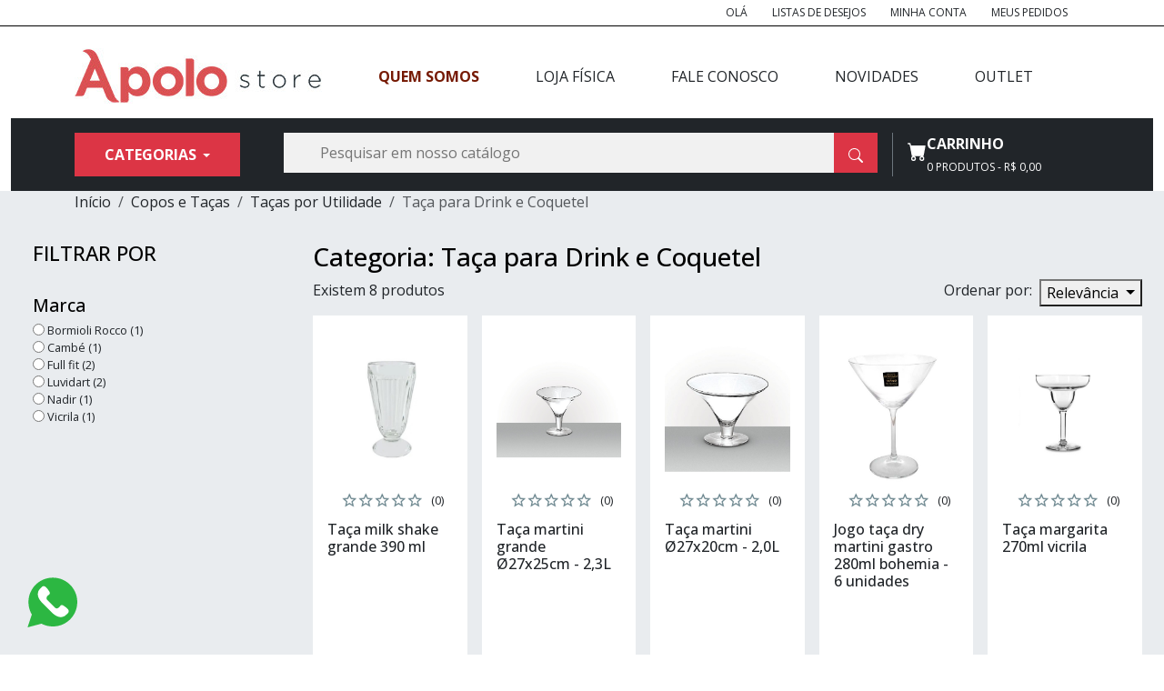

--- FILE ---
content_type: text/html; charset=utf-8
request_url: https://www.lojaapolo.com.br/32-taca-para-drink-e-coquetel
body_size: 21571
content:
<!doctype html>
<html lang="pt-BR">

  <head>
    
      
  <meta charset="utf-8">


  <meta http-equiv="x-ua-compatible" content="ie=edge">



  <title>Taça para Drink e Coquetel</title>
  
    
  
  <meta name="description" content="">
  <meta name="keywords" content="">
        <link rel="canonical" href="https://www.lojaapolo.com.br/32-taca-para-drink-e-coquetel">
    
      
  
  
    <script type="application/ld+json">
  {
    "@context": "https://schema.org",
    "@type": "Organization",
    "name" : "APOLO SHOP LTDA - IE ",
    "url" : "https://www.lojaapolo.com.br/"
         ,"logo": {
        "@type": "ImageObject",
        "url":"https://www.lojaapolo.com.br/img/logo-1749428426.jpg"
      }
      }
</script>

<script type="application/ld+json">
  {
    "@context": "https://schema.org",
    "@type": "WebPage",
    "isPartOf": {
      "@type": "WebSite",
      "url":  "https://www.lojaapolo.com.br/",
      "name": "APOLO SHOP LTDA - IE "
    },
    "name": "Taça para Drink e Coquetel",
    "url":  "https://www.lojaapolo.com.br/32-taca-para-drink-e-coquetel"
  }
</script>


  <script type="application/ld+json">
    {
      "@context": "https://schema.org",
      "@type": "BreadcrumbList",
      "itemListElement": [
                  {
            "@type": "ListItem",
            "position": 1,
            "name": "Início",
            "item": "https://www.lojaapolo.com.br/"
          },                  {
            "@type": "ListItem",
            "position": 2,
            "name": "Copos e Taças",
            "item": "https://www.lojaapolo.com.br/3-copos-e-tacas"
          },                  {
            "@type": "ListItem",
            "position": 3,
            "name": "Taças por Utilidade",
            "item": "https://www.lojaapolo.com.br/20-tacas-por-utilidade"
          },                  {
            "@type": "ListItem",
            "position": 4,
            "name": "Taça para Drink e Coquetel",
            "item": "https://www.lojaapolo.com.br/32-taca-para-drink-e-coquetel"
          }              ]
    }
  </script>
  
  
  
  <script type="application/ld+json">
  {
    "@context": "https://schema.org",
    "@type": "ItemList",
    "itemListElement": [
          {
        "@type": "ListItem",
        "position": 1,
        "name": "Taça milk shake grande 390 ml",
        "url": "https://www.lojaapolo.com.br/copos-e-tacas/3885-taça-milk-shake-grande-390-ml"
      },          {
        "@type": "ListItem",
        "position": 2,
        "name": "Taça martini grande Ø27x25cm - 2,3L",
        "url": "https://www.lojaapolo.com.br/copos-e-tacas/2728-taça-martini-grande-ø27x25cm-23l"
      },          {
        "@type": "ListItem",
        "position": 3,
        "name": "Taça martini Ø27x20cm - 2,0L",
        "url": "https://www.lojaapolo.com.br/copos-e-tacas/2727-taça-martini-ø27x20cm-20l"
      },          {
        "@type": "ListItem",
        "position": 4,
        "name": "Jogo taça dry martini gastro 280ml bohemia - 6 unidades",
        "url": "https://www.lojaapolo.com.br/copos-e-tacas-bohemia/2209-jogo-taça-dry-martini-gastro-280ml-bohemia-6-unidades"
      },          {
        "@type": "ListItem",
        "position": 5,
        "name": "Taça margarita 270ml vicrila",
        "url": "https://www.lojaapolo.com.br/copos-e-tacas/166-taca-margarita-270ml-vicrila"
      },          {
        "@type": "ListItem",
        "position": 6,
        "name": "Taça multiuso ilhabela 180ml nadir",
        "url": "https://www.lojaapolo.com.br/copos-e-tacas/106-taça-multiuso-ilhabela-180ml-nadir"
      },          {
        "@type": "ListItem",
        "position": 7,
        "name": "Jogo de 6 taças grappa gastro 85ml bohemia",
        "url": "https://www.lojaapolo.com.br/copos-e-tacas/2207-jogo-de-6-taças-grappa-gastro-85ml-bohemia"
      },          {
        "@type": "ListItem",
        "position": 8,
        "name": "Ypsilon taça margarita 330ml",
        "url": "https://www.lojaapolo.com.br/copos-e-tacas-bohemia/4661-ypsilon-taça-margarita-330ml"
      }        ]
  }
</script>

  
  
    
  

  
    <meta property="og:title" content="Taça para Drink e Coquetel" />
    <meta property="og:description" content="" />
    <meta property="og:url" content="https://www.lojaapolo.com.br/32-taca-para-drink-e-coquetel" />
    <meta property="og:site_name" content="APOLO SHOP LTDA - IE " />
    <meta property="og:type" content="website" />    



  <meta name="viewport" content="width=device-width, initial-scale=1">



  <link rel="icon" type="image/vnd.microsoft.icon" href="https://www.lojaapolo.com.br/img/favicon.ico?1750274824">
  <link rel="shortcut icon" type="image/x-icon" href="https://www.lojaapolo.com.br/img/favicon.ico?1750274824">



    <link rel="stylesheet" href="https://www.lojaapolo.com.br/themes/agti_child/assets/cache/theme-8a76b5317.css" type="text/css" media="all">




  

  <script type="text/javascript">
        var agcliente_cookie_postcode = false;
        var agcustomers = {"configs_btn":{"google_type_btn":"standard","google_theme_btn":"outline","google_size_btn":"medium","google_text_btn":"signin_with","google_shape_btn":"pill","google_logo_btn":"left"},"urls":{"ajaxRequests":"https:\/\/www.lojaapolo.com.br\/module\/agcustomers\/ajaxRequests","facebook":"https:\/\/www.lojaapolo.com.br\/module\/agcustomers\/facebook","google":"https:\/\/www.lojaapolo.com.br\/module\/agcustomers\/google","create_acount":"https:\/\/www.lojaapolo.com.br\/acesso?create_account=1","acustomers_facebook_image":"https:\/\/www.lojaapolo.com.br\/modules\/agcustomers\/views\/img\/facebook_logo.png"},"translations":{"type_person":"Tipo de Pessoa"},"is_auth":false,"config":{"customer":{"display_missing_data_error":"1","position":"1"},"address":{"position":"1","error_msg":"1","disabled":"1"}},"fields":{"customer":[{"is_default_input":"1","type":"text","name":"firstname","label":{"1":"Nome"},"insert":{"pf":"1","pj":"1","nbr":"1"},"required":{"pf":"1","pj":"1","nbr":"1"},"mask":""},{"is_default_input":"1","type":"text","name":"lastname","label":{"1":"Sobrenome"},"insert":{"pf":"1","pj":"1","nbr":"1"},"required":{"pf":"1","pj":"1","nbr":"1"},"mask":""},{"is_default_input":"1","type":"text","name":"birthday","label":{"1":"Data de nascimento"},"insert":{"pf":"1","pj":"1","nbr":"1"},"required":{"pf":"1","pj":"1","nbr":"1"},"mask":"","unique":"0"},{"is_default_input":"0","type":"text","name":"cpf","label":{"1":"CPF"},"insert":{"pf":"1","pj":"1"},"required":{"pf":"1","pj":"1"},"mask":"000.000.000-00"},{"is_default_input":"0","type":"text","name":"rg","label":{"1":"RG"},"mask":""},{"is_default_input":"0","type":"text","name":"company_name","label":{"1":"Raz\u00e3o Social"},"mask":""},{"is_default_input":"0","type":"text","name":"cnpj","label":{"1":"CNPJ"},"insert":{"pj":"1"},"required":{"pj":"1"},"mask":"00.000.000\/0000-00"},{"is_default_input":"0","type":"text","name":"ie","label":{"1":"Inscri\u00e7\u00e3o Estadual"},"mask":""}],"address":[{"name":"firstname","label":"Nome","required":"1"},{"name":"lastname","label":"Sobrenome","required":"1"},{"name":"address1","label":"Endere\u00e7o","required":"1"},{"name":"number","label":"N\u00famero","required":"1"},{"name":"address2","label":"address2","required":"1"},{"name":"other","label":"Complemento"},{"name":"postcode","label":"CEP","required":"1"},{"name":"city","label":"Cidade","required":"1"},{"name":"id_state","label":"Estado","required":"1"},{"name":"id_country","label":"Pa\u00eds","required":"1"},{"name":"phone","label":"Telefone"},{"name":"phone_mobile","label":"Telefone Celular","required":"1"}]},"type_persons":[{"name":"pf","label":{"1":"Pessoa F\u00edsica"},"active":"1","group_customer":"1"},{"name":"pj","label":{"1":"Pessoa Jur\u00eddica"},"active":"1","group_customer":"1"},{"name":"nbr","label":{"1":"Pessoa Estrangeira"},"active":"0","group_customer":"1"}],"id_lang":1,"customer_data":{"id":null,"id_lang":null,"\u0000*\u0000lang_associated":null,"id_shop":null,"id_shop_list":[],"\u0000*\u0000get_shop_from_context":true,"\u0000*\u0000table":"customer","\u0000*\u0000identifier":"id_customer","\u0000*\u0000fieldsRequired":["email","passwd"],"\u0000*\u0000fieldsSize":{"email":255,"passwd":255,"note":4194303,"reset_password_token":40,"person_type":2,"document_number":20},"\u0000*\u0000fieldsValidate":{"secure_key":"isMd5","lastname":"isGenericName","firstname":"isGenericName","email":"isEmail","passwd":"isHashedPassword","id_gender":"isUnsignedId","birthday":"isGenericName","newsletter":"isBool","optin":"isBool","website":"isUrl","company":"isGenericName","siret":"isGenericName","ape":"isApe","outstanding_allow_amount":"isFloat","show_public_prices":"isBool","id_risk":"isUnsignedInt","max_payment_days":"isUnsignedInt","active":"isBool","deleted":"isBool","is_guest":"isBool","id_shop":"isUnsignedId","id_shop_group":"isUnsignedId","id_lang":"isUnsignedId","date_add":"isDate","date_upd":"isDate","reset_password_token":"isSha1","reset_password_validity":"isDateOrNull","cpf":"isGenericName","rg":"isGenericName","company_name":"isGenericName","cnpj":"isGenericName","ie":"isGenericName","person_type":"isGenericName","document_number":"isGenericName"},"\u0000*\u0000fieldsRequiredLang":[],"\u0000*\u0000fieldsSizeLang":[],"\u0000*\u0000fieldsValidateLang":[],"\u0000*\u0000tables":[],"\u0000*\u0000webserviceParameters":{"objectMethods":{"add":"addWs","update":"updateWs"},"fields":{"id_default_group":{"xlink_resource":"groups"},"id_lang":{"xlink_resource":"languages"},"newsletter_date_add":[],"ip_registration_newsletter":[],"last_passwd_gen":{"setter":null},"secure_key":{"setter":null},"deleted":[],"passwd":{"setter":"setWsPasswd"}},"associations":{"groups":{"resource":"group"}}},"\u0000*\u0000image_dir":null,"\u0000*\u0000image_format":"jpg","\u0000*\u0000translator":null,"\u0000*\u0000def":{"table":"customer","primary":"id_customer","fields":{"secure_key":{"type":3,"validate":"isMd5","copy_post":false},"lastname":{"type":3,"validate":"isGenericName","required":false},"firstname":{"type":3,"validate":"isGenericName","required":false},"email":{"type":3,"validate":"isEmail","required":true,"size":255},"passwd":{"type":3,"validate":"isHashedPassword","required":true,"size":255},"last_passwd_gen":{"type":3,"copy_post":false},"id_gender":{"type":1,"validate":"isUnsignedId"},"birthday":{"type":3,"validate":"isGenericName","required":false},"newsletter":{"type":2,"validate":"isBool"},"newsletter_date_add":{"type":5,"copy_post":false},"ip_registration_newsletter":{"type":3,"copy_post":false},"optin":{"type":2,"validate":"isBool"},"website":{"type":3,"validate":"isUrl"},"company":{"type":3,"validate":"isGenericName"},"siret":{"type":3,"validate":"isGenericName"},"ape":{"type":3,"validate":"isApe"},"outstanding_allow_amount":{"type":4,"validate":"isFloat","copy_post":false},"show_public_prices":{"type":2,"validate":"isBool","copy_post":false},"id_risk":{"type":1,"validate":"isUnsignedInt","copy_post":false},"max_payment_days":{"type":1,"validate":"isUnsignedInt","copy_post":false},"active":{"type":2,"validate":"isBool","copy_post":false},"deleted":{"type":2,"validate":"isBool","copy_post":false},"note":{"type":6,"size":4194303,"copy_post":false},"is_guest":{"type":2,"validate":"isBool","copy_post":false},"id_shop":{"type":1,"validate":"isUnsignedId","copy_post":false},"id_shop_group":{"type":1,"validate":"isUnsignedId","copy_post":false},"id_default_group":{"type":1,"copy_post":false},"id_lang":{"type":1,"validate":"isUnsignedId","copy_post":false},"date_add":{"type":5,"validate":"isDate","copy_post":false},"date_upd":{"type":5,"validate":"isDate","copy_post":false},"reset_password_token":{"type":3,"validate":"isSha1","size":40,"copy_post":false},"reset_password_validity":{"type":5,"validate":"isDateOrNull","copy_post":false},"cpf":{"type":3,"validate":"isGenericName","required":false},"rg":{"type":3,"validate":"isGenericName","required":false},"company_name":{"type":3,"validate":"isGenericName","required":false},"cnpj":{"type":3,"validate":"isGenericName","required":false},"ie":{"type":3,"validate":"isGenericName","required":false},"person_type":{"type":3,"validate":"isGenericName","required":false,"size":2},"document_number":{"type":3,"validate":"isGenericName","required":false,"size":20}},"classname":"Customer"},"\u0000*\u0000update_fields":null,"force_id":false,"id_shop_group":null,"secure_key":null,"note":null,"id_gender":0,"id_default_group":1,"lastname":"","firstname":"","birthday":"","email":null,"newsletter":null,"ip_registration_newsletter":null,"newsletter_date_add":null,"optin":null,"website":null,"company":null,"siret":null,"ape":null,"outstanding_allow_amount":0,"show_public_prices":0,"id_risk":null,"max_payment_days":0,"passwd":null,"last_passwd_gen":null,"active":true,"is_guest":false,"deleted":false,"date_add":null,"date_upd":null,"years":null,"days":null,"months":null,"geoloc_id_country":null,"geoloc_id_state":null,"geoloc_postcode":null,"logged":false,"id_guest":false,"groupBox":null,"reset_password_token":null,"reset_password_validity":null,"company_name":"","cpf":"","rg":"","cnpj":"","ie":"","person_type":null,"document_number":null},"ps178":true};
        var agcustomers_address_autocomplete = true;
        var agcustomers_address_search_url = "https:\/\/www.lojaapolo.com.br\/module\/agcustomers\/AddressSearch";
        var agcustomers_cnpj = "";
        var agcustomers_company_name = "";
        var agcustomers_cpf = "";
        var agcustomers_district_field = "address2";
        var agcustomers_force_b2b_fields = false;
        var agcustomers_google_client_id = "148940333765-gknfdtdu06uv4cprbj1p0difocpj4a2n.apps.googleusercontent.com";
        var agcustomers_google_prompt = "1";
        var agcustomers_ie = "";
        var agcustomers_insert_company_fields = false;
        var agcustomers_insert_customer_fields = false;
        var agcustomers_insert_number_field = true;
        var agcustomers_insert_rg_field = false;
        var agcustomers_logged = false;
        var agcustomers_mask_birthday_format = "d-m-Y";
        var agcustomers_mask_birthday_input = true;
        var agcustomers_mask_postcode_input = true;
        var agcustomers_number_translation = "N\u00famero";
        var agcustomers_require_number_field = false;
        var agcustomers_required_birthday = false;
        var agcustomers_required_phone = false;
        var agcustomers_rg = "";
        var agerede = {"base_uri":"https:\/\/www.lojaapolo.com.br\/","antifraud":{"customer_id":"75ee1000-3f7c-11e7-af0a-d705e0dbc8bb","zone":"pt","event_types":"category","session_id":"102034834","request_endpoint":"https:\/\/fingerprint.userede.com.br"}};
        var agshippingsimulation_url_search_address = "https:\/\/www.lojaapolo.com.br\/module\/agshippingsimulation\/AddressSearch";
        var agti_customer_adresses = [{"id_address":"39536","id_country":"58","id_state":"0","id_customer":"0","id_manufacturer":"0","id_supplier":"0","id_warehouse":"0","alias":"","company":null,"lastname":"","firstname":"","address1":"","address2":null,"postcode":"03307-005","city":"","other":null,"phone":null,"phone_mobile":null,"vat_number":null,"dni":null,"date_add":"0000-00-00 00:00:00","date_upd":"0000-00-00 00:00:00","active":"1","deleted":"0","number":null,"country":"Brasil","state":null,"state_iso":null}];
        var agti_display_images = false;
        var agti_id_brazil = 58;
        var agti_states_brazil = [{"id_state":"353","id_country":"58","id_zone":"6","name":"Acre","iso_code":"AC","tax_behavior":"0","active":"1"},{"id_state":"354","id_country":"58","id_zone":"6","name":"Alagoas","iso_code":"AL","tax_behavior":"0","active":"1"},{"id_state":"355","id_country":"58","id_zone":"6","name":"Amap\u00e1","iso_code":"AP","tax_behavior":"0","active":"1"},{"id_state":"356","id_country":"58","id_zone":"6","name":"Amazonas","iso_code":"AM","tax_behavior":"0","active":"1"},{"id_state":"357","id_country":"58","id_zone":"6","name":"Bahia","iso_code":"BA","tax_behavior":"0","active":"1"},{"id_state":"358","id_country":"58","id_zone":"6","name":"Cear\u00e1","iso_code":"CE","tax_behavior":"0","active":"1"},{"id_state":"359","id_country":"58","id_zone":"6","name":"Distrito Federal","iso_code":"DF","tax_behavior":"0","active":"1"},{"id_state":"360","id_country":"58","id_zone":"6","name":"Esp\u00edrito Santo","iso_code":"ES","tax_behavior":"0","active":"1"},{"id_state":"361","id_country":"58","id_zone":"6","name":"Goi\u00e1s","iso_code":"GO","tax_behavior":"0","active":"1"},{"id_state":"362","id_country":"58","id_zone":"6","name":"Maranh\u00e3o","iso_code":"MA","tax_behavior":"0","active":"1"},{"id_state":"363","id_country":"58","id_zone":"6","name":"Mato Grosso","iso_code":"MT","tax_behavior":"0","active":"1"},{"id_state":"364","id_country":"58","id_zone":"6","name":"Mato Grosso do Sul","iso_code":"MS","tax_behavior":"0","active":"1"},{"id_state":"365","id_country":"58","id_zone":"6","name":"Minas Gerais","iso_code":"MG","tax_behavior":"0","active":"1"},{"id_state":"366","id_country":"58","id_zone":"6","name":"Par\u00e1","iso_code":"PA","tax_behavior":"0","active":"1"},{"id_state":"367","id_country":"58","id_zone":"6","name":"Para\u00edba","iso_code":"PB","tax_behavior":"0","active":"1"},{"id_state":"368","id_country":"58","id_zone":"6","name":"Paran\u00e1","iso_code":"PR","tax_behavior":"0","active":"1"},{"id_state":"369","id_country":"58","id_zone":"6","name":"Pernambuco","iso_code":"PE","tax_behavior":"0","active":"1"},{"id_state":"370","id_country":"58","id_zone":"6","name":"Piau\u00ed","iso_code":"PI","tax_behavior":"0","active":"1"},{"id_state":"371","id_country":"58","id_zone":"6","name":"Rio de Janeiro","iso_code":"RJ","tax_behavior":"0","active":"1"},{"id_state":"372","id_country":"58","id_zone":"6","name":"Rio Grande do Norte","iso_code":"RN","tax_behavior":"0","active":"1"},{"id_state":"373","id_country":"58","id_zone":"6","name":"Rio Grande do Sul","iso_code":"RS","tax_behavior":"0","active":"1"},{"id_state":"374","id_country":"58","id_zone":"6","name":"Rond\u00f4nia","iso_code":"RO","tax_behavior":"0","active":"1"},{"id_state":"375","id_country":"58","id_zone":"6","name":"Roraima","iso_code":"RR","tax_behavior":"0","active":"1"},{"id_state":"376","id_country":"58","id_zone":"6","name":"Santa Catarina","iso_code":"SC","tax_behavior":"0","active":"1"},{"id_state":"377","id_country":"58","id_zone":"6","name":"S\u00e3o Paulo","iso_code":"SP","tax_behavior":"0","active":"1"},{"id_state":"378","id_country":"58","id_zone":"6","name":"Sergipe","iso_code":"SE","tax_behavior":"0","active":"1"},{"id_state":"379","id_country":"58","id_zone":"6","name":"Tocantins","iso_code":"TO","tax_behavior":"0","active":"1"}];
        var agti_url_simulate = "https:\/\/www.lojaapolo.com.br\/module\/agshippingsimulation\/SimulateCarriers";
        var agwpbutton = {"urls":{"button":"https:\/\/www.lojaapolo.com.br\/module\/agwpbutton\/button"}};
        var agyapay = {"calc_method":"","sandbox":false,"get_installments_url":"https:\/\/www.lojaapolo.com.br\/module\/agyapay\/creditCard?action=simulateSplitting","credit_card_active":"0","ticket_active":"1","pix_active":"1","base_uri":"https:\/\/www.lojaapolo.com.br\/","links":{"validation":"https:\/\/www.lojaapolo.com.br\/module\/agyapay\/validation","payorder":"https:\/\/www.lojaapolo.com.br\/module\/agyapay\/payorder","form_closed_order_cc":"https:\/\/www.lojaapolo.com.br\/module\/agyapay\/creditCard","manage_cards":"https:\/\/www.lojaapolo.com.br\/module\/agyapay\/managecards","sse":"https:\/\/www.lojaapolo.com.br\/module\/agyapay\/pixSSE"},"status_pay_closed_order":"","max_installments":"1","min_installment_value":"","installments_method":""};
        var blockwishlistController = "https:\/\/www.lojaapolo.com.br\/module\/blockwishlist\/action";
        var prestashop = {"cart":{"products":[],"totals":{"total":{"type":"total","label":"Total","amount":0,"value":"R$\u00a00,00"},"total_including_tax":{"type":"total","label":"Total (c\/ imposto)","amount":0,"value":"R$\u00a00,00"},"total_excluding_tax":{"type":"total","label":"Total (s\/ imposto)","amount":0,"value":"R$\u00a00,00"}},"subtotals":{"products":{"type":"products","label":"Subtotal","amount":0,"value":"R$\u00a00,00"},"discounts":null,"shipping":{"type":"shipping","label":"Frete","amount":0,"value":""},"tax":null},"products_count":0,"summary_string":"0 itens","vouchers":{"allowed":1,"added":[]},"discounts":[],"minimalPurchase":0,"minimalPurchaseRequired":""},"currency":{"id":1,"name":"Real brasileiro","iso_code":"BRL","iso_code_num":"986","sign":"R$"},"customer":{"lastname":"","firstname":"","email":null,"birthday":"","newsletter":null,"newsletter_date_add":null,"optin":null,"website":null,"company":null,"siret":null,"ape":null,"is_logged":false,"gender":{"type":null,"name":null},"addresses":[]},"country":{"id_zone":"6","id_currency":"0","call_prefix":"55","iso_code":"BR","active":"1","contains_states":"1","need_identification_number":"0","need_zip_code":"1","zip_code_format":"NNNNN-NNN","display_tax_label":"1","name":"Brasil","id":58},"language":{"name":"Portugu\u00eas (Brasil)","iso_code":"br","locale":"pt-BR","language_code":"pt-br","active":"1","is_rtl":"0","date_format_lite":"d-m-Y","date_format_full":"d-m-Y H:i:s","id":1},"page":{"title":"","canonical":"https:\/\/www.lojaapolo.com.br\/32-taca-para-drink-e-coquetel","meta":{"title":"Ta\u00e7a para Drink e Coquetel","description":"","keywords":"","robots":"index"},"page_name":"category","body_classes":{"lang-br":true,"lang-rtl":false,"country-BR":true,"currency-BRL":true,"layout-left-column":true,"page-category":true,"tax-display-enabled":true,"page-customer-account":false,"category-id-32":true,"category-Ta\u00e7a para Drink e Coquetel":true,"category-id-parent-20":true,"category-depth-level-4":true},"admin_notifications":[],"password-policy":{"feedbacks":{"0":"Muito fraca","1":"Fraca","2":"M\u00e9dia","3":"Forte","4":"Muito forte","Straight rows of keys are easy to guess":"Sequ\u00eancias de caracteres s\u00e3o f\u00e1ceis de adivinhar","Short keyboard patterns are easy to guess":"Padr\u00f5es curtos do teclado s\u00e3o f\u00e1ceis de adivinhar","Use a longer keyboard pattern with more turns":"Utilize um padr\u00e3o de tecado mais longo com mais voltas","Repeats like \"aaa\" are easy to guess":"Repeti\u00e7\u00f5es como 'aaa' s\u00e3o f\u00e1cies de adivinhar","Repeats like \"abcabcabc\" are only slightly harder to guess than \"abc\"":"Repeti\u00e7\u00f5es como \"abcabcabc'\" s\u00e3o apenas ligeiramente mais dif\u00edceis de adivinhar que \"abc\"","Sequences like abc or 6543 are easy to guess":"Sequ\u00eancias como \"abc\" ou \"6543\" s\u00e3o f\u00e1ceis de adivinhar","Recent years are easy to guess":"Anos recentes s\u00e3o f\u00e1ceis de adivinhar","Dates are often easy to guess":"As datas costumam ser f\u00e1ceis de adivinhar","This is a top-10 common password":"Esta \u00e9 uma das 10 senhas mais comuns","This is a top-100 common password":"Esta \u00e9 uma das 100 senhas mais comuns","This is a very common password":"Esta \u00e9 uma senha muito comum","This is similar to a commonly used password":"Isso \u00e9 muito parecido com uma senha comum","A word by itself is easy to guess":"Uma palavra sozinha \u00e9 f\u00e1cil de adivinhar","Names and surnames by themselves are easy to guess":"Nomes e sobrenomes sozinhos s\u00e3o f\u00e1ceis de adivinhar","Common names and surnames are easy to guess":"Nomes e sobrenomes comuns s\u00e3o f\u00e1ceis de adivinhar","Use a few words, avoid common phrases":"Use algumas palavras, evite frases comuns","No need for symbols, digits, or uppercase letters":"N\u00e3o s\u00e3o necess\u00e1rios s\u00edmbolos, d\u00edgitos ou letras mai\u00fasculas","Avoid repeated words and characters":"Evite palavras e caracteres repetidos","Avoid sequences":"Evite sequ\u00eancias","Avoid recent years":"Evite anos recentes","Avoid years that are associated with you":"Evite anos associados a voc\u00ea","Avoid dates and years that are associated with you":"Evite datas e anos associados a voc\u00ea","Capitalization doesn't help very much":"A altern\u00e2ncia de mai\u00fasculas\/min\u00fasculas n\u00e3o ajuda muito","All-uppercase is almost as easy to guess as all-lowercase":"Todas mai\u00fasculas \u00e9 quase t\u00e3o f\u00e1cil de se a adivinhar quanto todas min\u00fasculas","Reversed words aren't much harder to guess":"Palavras ao contr\u00e1rio n\u00e3o s\u00e3o muito dif\u00edceis de adivinhar","Predictable substitutions like '@' instead of 'a' don't help very much":"Substitui\u00e7\u00f5es previs\u00edveis como '@' ao inv\u00e9s de 'a' n\u00e3o ajudam muito","Add another word or two. Uncommon words are better.":"Adicione mais uma ou duas palavras. Palavras incomuns s\u00e3o melhores."}}},"shop":{"name":"APOLO SHOP LTDA - IE ","logo":"https:\/\/www.lojaapolo.com.br\/img\/logo-1749428426.jpg","stores_icon":"https:\/\/www.lojaapolo.com.br\/img\/logo_stores.png","favicon":"https:\/\/www.lojaapolo.com.br\/img\/favicon.ico"},"core_js_public_path":"\/themes\/","urls":{"base_url":"https:\/\/www.lojaapolo.com.br\/","current_url":"https:\/\/www.lojaapolo.com.br\/32-taca-para-drink-e-coquetel","shop_domain_url":"https:\/\/www.lojaapolo.com.br","img_ps_url":"https:\/\/www.lojaapolo.com.br\/img\/","img_cat_url":"https:\/\/www.lojaapolo.com.br\/img\/c\/","img_lang_url":"https:\/\/www.lojaapolo.com.br\/img\/l\/","img_prod_url":"https:\/\/www.lojaapolo.com.br\/img\/p\/","img_manu_url":"https:\/\/www.lojaapolo.com.br\/img\/m\/","img_sup_url":"https:\/\/www.lojaapolo.com.br\/img\/su\/","img_ship_url":"https:\/\/www.lojaapolo.com.br\/img\/s\/","img_store_url":"https:\/\/www.lojaapolo.com.br\/img\/st\/","img_col_url":"https:\/\/www.lojaapolo.com.br\/img\/co\/","img_url":"https:\/\/www.lojaapolo.com.br\/themes\/classic\/assets\/img\/","css_url":"https:\/\/www.lojaapolo.com.br\/themes\/classic\/assets\/css\/","js_url":"https:\/\/www.lojaapolo.com.br\/themes\/classic\/assets\/js\/","pic_url":"https:\/\/www.lojaapolo.com.br\/upload\/","theme_assets":"https:\/\/www.lojaapolo.com.br\/themes\/classic\/assets\/","theme_dir":"https:\/\/www.lojaapolo.com.br\/themes\/agti_child\/","child_theme_assets":"https:\/\/www.lojaapolo.com.br\/themes\/agti_child\/assets\/","child_img_url":"https:\/\/www.lojaapolo.com.br\/themes\/agti_child\/assets\/img\/","child_css_url":"https:\/\/www.lojaapolo.com.br\/themes\/agti_child\/assets\/css\/","child_js_url":"https:\/\/www.lojaapolo.com.br\/themes\/agti_child\/assets\/js\/","pages":{"address":"https:\/\/www.lojaapolo.com.br\/endereco","addresses":"https:\/\/www.lojaapolo.com.br\/enderecos","authentication":"https:\/\/www.lojaapolo.com.br\/acesso","manufacturer":"https:\/\/www.lojaapolo.com.br\/marcas","cart":"https:\/\/www.lojaapolo.com.br\/carrinho","category":"https:\/\/www.lojaapolo.com.br\/index.php?controller=category","cms":"https:\/\/www.lojaapolo.com.br\/index.php?controller=cms","contact":"https:\/\/www.lojaapolo.com.br\/contato","discount":"https:\/\/www.lojaapolo.com.br\/descontos","guest_tracking":"https:\/\/www.lojaapolo.com.br\/rastreamento-para-visitante","history":"https:\/\/www.lojaapolo.com.br\/historico-de-pedidos","identity":"https:\/\/www.lojaapolo.com.br\/identidade","index":"https:\/\/www.lojaapolo.com.br\/","my_account":"https:\/\/www.lojaapolo.com.br\/minha-conta","order_confirmation":"https:\/\/www.lojaapolo.com.br\/confirmacao-de-pedido","order_detail":"https:\/\/www.lojaapolo.com.br\/index.php?controller=order-detail","order_follow":"https:\/\/www.lojaapolo.com.br\/acompanhar-pedido","order":"https:\/\/www.lojaapolo.com.br\/compra","order_return":"https:\/\/www.lojaapolo.com.br\/index.php?controller=order-return","order_slip":"https:\/\/www.lojaapolo.com.br\/creditos","pagenotfound":"https:\/\/www.lojaapolo.com.br\/p\u00e1gina-n\u00e3o-encontrada","password":"https:\/\/www.lojaapolo.com.br\/recuperar-senha","pdf_invoice":"https:\/\/www.lojaapolo.com.br\/index.php?controller=pdf-invoice","pdf_order_return":"https:\/\/www.lojaapolo.com.br\/index.php?controller=pdf-order-return","pdf_order_slip":"https:\/\/www.lojaapolo.com.br\/index.php?controller=pdf-order-slip","prices_drop":"https:\/\/www.lojaapolo.com.br\/promocoes","product":"https:\/\/www.lojaapolo.com.br\/index.php?controller=product","registration":"https:\/\/www.lojaapolo.com.br\/registro","search":"https:\/\/www.lojaapolo.com.br\/pesquisa","sitemap":"https:\/\/www.lojaapolo.com.br\/mapa do site","stores":"https:\/\/www.lojaapolo.com.br\/lojas","supplier":"https:\/\/www.lojaapolo.com.br\/fornecedores","new_products":"https:\/\/www.lojaapolo.com.br\/novos-produtos","brands":"https:\/\/www.lojaapolo.com.br\/marcas","register":"https:\/\/www.lojaapolo.com.br\/registro","order_login":"https:\/\/www.lojaapolo.com.br\/compra?login=1"},"alternative_langs":[],"actions":{"logout":"https:\/\/www.lojaapolo.com.br\/?mylogout="},"no_picture_image":{"bySize":{"small_default":{"url":"https:\/\/www.lojaapolo.com.br\/img\/p\/br-default-small_default.jpg","width":98,"height":98},"cart_default":{"url":"https:\/\/www.lojaapolo.com.br\/img\/p\/br-default-cart_default.jpg","width":125,"height":125},"medium_default":{"url":"https:\/\/www.lojaapolo.com.br\/img\/p\/br-default-medium_default.jpg","width":452,"height":452},"home_default":{"url":"https:\/\/www.lojaapolo.com.br\/img\/p\/br-default-home_default.jpg","width":450,"height":569},"large_default":{"url":"https:\/\/www.lojaapolo.com.br\/img\/p\/br-default-large_default.jpg","width":800,"height":800}},"small":{"url":"https:\/\/www.lojaapolo.com.br\/img\/p\/br-default-small_default.jpg","width":98,"height":98},"medium":{"url":"https:\/\/www.lojaapolo.com.br\/img\/p\/br-default-medium_default.jpg","width":452,"height":452},"large":{"url":"https:\/\/www.lojaapolo.com.br\/img\/p\/br-default-large_default.jpg","width":800,"height":800},"legend":""}},"configuration":{"display_taxes_label":true,"display_prices_tax_incl":false,"is_catalog":false,"show_prices":true,"opt_in":{"partner":true},"quantity_discount":{"type":"discount","label":"Desconto por unidade"},"voucher_enabled":1,"return_enabled":0},"field_required":[],"breadcrumb":{"links":[{"title":"In\u00edcio","url":"https:\/\/www.lojaapolo.com.br\/"},{"title":"Copos e Ta\u00e7as","url":"https:\/\/www.lojaapolo.com.br\/3-copos-e-tacas"},{"title":"Ta\u00e7as por Utilidade","url":"https:\/\/www.lojaapolo.com.br\/20-tacas-por-utilidade"},{"title":"Ta\u00e7a para Drink e Coquetel","url":"https:\/\/www.lojaapolo.com.br\/32-taca-para-drink-e-coquetel"}],"count":4},"link":{"protocol_link":"https:\/\/","protocol_content":"https:\/\/"},"time":1764300108,"static_token":"158f234cdb8ca3d6970efb75f34a69df","token":"5e160f148cfc0a2d6f5159740210954d","debug":false};
        var prestashopFacebookAjaxController = "https:\/\/www.lojaapolo.com.br\/module\/ps_facebook\/Ajax";
        var productsAlreadyTagged = [];
        var removeFromWishlistUrl = "https:\/\/www.lojaapolo.com.br\/module\/blockwishlist\/action?action=deleteProductFromWishlist";
        var wishlistAddProductToCartUrl = "https:\/\/www.lojaapolo.com.br\/module\/blockwishlist\/action?action=addProductToCart";
        var wishlistUrl = "https:\/\/www.lojaapolo.com.br\/module\/blockwishlist\/view";
      </script>


<script src="https://cdn.jsdelivr.net/npm/bootstrap@5.3.6/dist/js/bootstrap.bundle.min.js" integrity="sha384-j1CDi7MgGQ12Z7Qab0qlWQ/Qqz24Gc6BM0thvEMVjHnfYGF0rmFCozFSxQBxwHKO" crossorigin="anonymous"></script>



  <script type="text/javascript">
    var Days_text = 'Day(s)';
    var Hours_text = 'Hr(s)';
    var Mins_text = 'Min(s)';
    var Sec_text = 'Sec(s)';
</script><script async src="https://www.googletagmanager.com/gtag/js?id=G-8K27QKMBSD"></script>
<script>
  window.dataLayer = window.dataLayer || [];
  function gtag(){dataLayer.push(arguments);}
  gtag('js', new Date());
  gtag(
    'config',
    'G-8K27QKMBSD',
    {
      'debug_mode':false
      , 'anonymize_ip': true                }
  );
</script>






<link rel="preconnect" href="https://fonts.googleapis.com">
<link rel="preconnect" href="https://fonts.gstatic.com" crossorigin>
<link rel="stylesheet" href="https://cdn.jsdelivr.net/npm/bootstrap-icons@1.11.3/font/bootstrap-icons.css">
<link href="https://fonts.googleapis.com/css2?family=Open+Sans:ital,wght@0,300..800;1,300..800&family=Tinos:ital,wght@0,400;0,700;1,400;1,700&display=swap" rel="stylesheet">

<link rel="stylesheet" href="https://cdn.jsdelivr.net/npm/swiper@11/swiper-bundle.min.css"/>
<script src="https://cdn.jsdelivr.net/npm/swiper@11/swiper-bundle.min.js"></script>

    
<script>
  !function (f, b, e, v, n, t, s) {
    if (f.fbq) return;
    n = f.fbq = function () {
      n.callMethod ?
        n.callMethod.apply(n, arguments) : n.queue.push(arguments)
    };
    if (!f._fbq) f._fbq = n;
    n.push = n;
    n.loaded = !0;
    n.version = '2.0';
    n.queue = [];
    t = b.createElement(e);
    t.async = !0;
    t.src = v;
    s = b.getElementsByTagName(e)[0];
    s.parentNode.insertBefore(t, s)
  }(window, document, 'script',
    'https://connect.facebook.net/en_US/fbevents.js');
  fbq('init', '1099656508993518');
  fbq('track', 'PageView');
</script>
<noscript><img height="1" width="1" style="display:none" src="https://www.facebook.com/tr?id=1099656508993518&ev=PageView&noscript=1" /></noscript>
<!-- End Meta Pixel Code -->


<!-- Google Tag Manager -->
<script>
  (function (w, d, s, l, i) {
    w[l] = w[l] || [];
    w[l].push({
      'gtm.start': new Date().getTime(),
      event: 'gtm.js'
    });
    var f = d.getElementsByTagName(s)[0],
      j = d.createElement(s),
      dl = l != 'dataLayer' ? '&l=' + l : '';
    j.async = true;
    j.src =
      'https://www.googletagmanager.com/gtm.js?id=' + i + dl;
    f.parentNode.insertBefore(j, f);
  })(window, document, 'script', 'dataLayer', 'GTM-N2GLT5T');
</script>
<!-- End Google Tag Manager -->    
  </head>

  <body id="category" class="lang-br country-br currency-brl layout-left-column page-category tax-display-enabled category-id-32 category-taca-para-drink-e-coquetel category-id-parent-20 category-depth-level-4">
                    

  <!-- Google Tag Manager (noscript) -->
  <noscript><iframe src="https://www.googletagmanager.com/ns.html?id=GTM-N2GLT5T"  height="0" width="0" style="display:none;visibility:hidden"></iframe></noscript>
  <!-- End Google Tag Manager (noscript) -->

    
      
    

    <main>
      
              

      <header id="header">
        
          
    <div class="border-bottom border-black mb-4 pb-1 d-none d-md-block">
        <div class="container">
            <div class="text-end">
                <small>
                    <span class="pe-4">Olá </span>
                    <a class="pe-4" href="https://www.lojaapolo.com.br/module/blockwishlist/lists">Listas de Desejos</a>
                    <a class="pe-4" href="https://www.lojaapolo.com.br/minha-conta">Minha Conta</a>
                    <a class="pe-4" href="https://www.lojaapolo.com.br/historico-de-pedidos">Meus Pedidos</a>
                </small>
            </div>
        </div>
    </div>
  <div class="header-banner">
    
  </div>



  <div class="header-top">
    <div class="container">
        <div class="d-flex align-items-center">
            <div class="flex-grow-1" id="_desktop_logo">
                                            
  <a href="https://www.lojaapolo.com.br/">
    <img
      class="logo img-fluid"
      src="https://www.lojaapolo.com.br/img/logo-1749428426.jpg"
      alt="APOLO SHOP LTDA - IE "
      width="272"
      height="61">
  </a>

                                        </div>
        
            <strong class="text-secondary flex-grow-1 d-none d-md-block"><a href="https://www.lojaapolo.com.br/institucional/4-quem-somos">Quem Somos</a></strong>
            <a class="flex-grow-1 d-none d-md-block" href="https://www.lojaapolo.com.br/institucional/7-nossas-lojas">Loja Física</a>
            <a class="flex-grow-1 d-none d-md-block" href="/contato">Fale Conosco</a>
            <a class="flex-grow-1 d-none d-md-block" href="/novos-produtos">Novidades</a>
            <a class="flex-grow-1 d-none d-md-block" href="/promocoes">Outlet</a>
        </div>
        
      </div>
    </div>

    <div class="sticky-top container-fluid">
        <div class="bg-dark pt-3 pb-3 mt-3">
            <div class="container d-block d-lg-flex">
                <button class="btn-menu-categories me-5 flex-grow-0 btn btn-danger text-uppercase"><strong class="font-weight-bold ">    <div class="ets_mm_megamenu 
        layout_layout1 
         show_icon_in_mobile 
          
        transition_fade   
        transition_floating 
         
        sticky_enabled 
        enable_active_menu 
        ets-dir-ltr        hook-custom        single_layout         disable_sticky_mobile          click_open_submenu         mm_menu_left         "
        data-bggray="bg_gray"
        >
        <div class="ets_mm_megamenu_content">
            <div class="container">
                <div class="ets_mm_megamenu_content_content">
                    <div class="ybc-menu-toggle ybc-menu-btn closed">
                        <span class="ybc-menu-button-toggle_icon">
                            <i class="icon-bar"></i>
                            <i class="icon-bar"></i>
                            <i class="icon-bar"></i>
                        </span>
                        Menu
                    </div>
                        <ul class="mm_menus_ul  clicktext_show_submenu ">
        <li class="close_menu">
            <div class="pull-left">
                <span class="mm_menus_back">
                    <i class="icon-bar"></i>
                    <i class="icon-bar"></i>
                    <i class="icon-bar"></i>
                </span>
                Menu
            </div>
            <div class="pull-right">
                <span class="mm_menus_back_icon"></span>
                Back
            </div>
        </li>
                    <li class="mm_menus_li mm_sub_align_left mm_has_sub click_open_submenu"
                >
                <a class="ets_mm_url"                         href="https://www.lojaapolo.com.br/2-inicio"
                        style="font-size:16px;">
                    <span class="mm_menu_content_title">
                                                Categorias
                        <span class="mm_arrow"></span>                                            </span>
                </a>
                                                    <span class="arrow closed"></span>                                            <ul class="mm_columns_ul"
                            style=" width:280px; font-size:14px;">
                                                            <li class="mm_columns_li column_size_12  mm_has_sub">
                                                                            <ul class="mm_blocks_ul">
                                                                                            <li data-id-block="3" class="mm_blocks_li">
                                                        
    <div class="ets_mm_block mm_block_type_category">
                    <span class="h4"  style="font-size:16px">
                                    Categorias
                                </span>
                <div class="ets_mm_block_content">        
                                <ul class="ets_mm_categories">
                    <li class="has-sub">
                <a class="ets_mm_url" href="https://www.lojaapolo.com.br/3-copos-e-tacas">Copos e Taças</a>
                                    <span class="arrow closed"></span>
                        <ul class="ets_mm_categories">
                    <li class="has-sub">
                <a class="ets_mm_url" href="https://www.lojaapolo.com.br/8-copos-e-tacas-por-marca">Copos e Taças por Marca</a>
                                    <span class="arrow closed"></span>
                        <ul class="ets_mm_categories">
                    <li >
                <a class="ets_mm_url" href="https://www.lojaapolo.com.br/10-copos-tacas-canecas-nadir">Copos - Taças - Canecas Nadir</a>
                            </li>
                    <li >
                <a class="ets_mm_url" href="https://www.lojaapolo.com.br/33-copos-e-tacas-bohemia">Copos e Taças Bohemia</a>
                            </li>
                    <li >
                <a class="ets_mm_url" href="https://www.lojaapolo.com.br/23-copos-e-tacas-bormioli">Copos e Taças Bormioli </a>
                            </li>
                    <li >
                <a class="ets_mm_url" href="https://www.lojaapolo.com.br/9-copos-e-tacas-cisper">Copos e Taças Cisper</a>
                            </li>
                    <li >
                <a class="ets_mm_url" href="https://www.lojaapolo.com.br/24-copos-e-tacas-vicrila">Copos e Taças Vicrila</a>
                            </li>
            </ul>

                            </li>
                    <li class="has-sub">
                <a class="ets_mm_url" href="https://www.lojaapolo.com.br/4-copos-por-utilidade">Copos por Utilidade</a>
                                    <span class="arrow closed"></span>
                        <ul class="ets_mm_categories">
                    <li >
                <a class="ets_mm_url" href="https://www.lojaapolo.com.br/22-copo-long-drink">Copo Long Drink</a>
                            </li>
                    <li >
                <a class="ets_mm_url" href="https://www.lojaapolo.com.br/5-copo-para-agua-e-suco">Copo para Água e Suco</a>
                            </li>
                    <li >
                <a class="ets_mm_url" href="https://www.lojaapolo.com.br/26-copo-para-aperitivo-e-licor">Copo para Aperitivo e Licor</a>
                            </li>
                    <li >
                <a class="ets_mm_url" href="https://www.lojaapolo.com.br/6-copo-para-cerveja-e-chopp">Copo para Cerveja e Chopp</a>
                            </li>
                    <li >
                <a class="ets_mm_url" href="https://www.lojaapolo.com.br/19-copo-para-coquetel">Copo para Coquetel</a>
                            </li>
                    <li >
                <a class="ets_mm_url" href="https://www.lojaapolo.com.br/7-copo-para-whisky-e-destilado">Copo para Whisky e Destilado</a>
                            </li>
            </ul>

                            </li>
                    <li class="has-sub">
                <a class="ets_mm_url" href="https://www.lojaapolo.com.br/20-tacas-por-utilidade">Taças por Utilidade</a>
                                    <span class="arrow closed"></span>
                        <ul class="ets_mm_categories">
                    <li >
                <a class="ets_mm_url" href="https://www.lojaapolo.com.br/27-taca-para-agua">Taça para Água</a>
                            </li>
                    <li >
                <a class="ets_mm_url" href="https://www.lojaapolo.com.br/29-taca-para-cerveja">Taça para Cerveja</a>
                            </li>
                    <li >
                <a class="ets_mm_url" href="https://www.lojaapolo.com.br/28-taca-para-champanhe">Taça para Champanhe</a>
                            </li>
                    <li >
                <a class="ets_mm_url" href="https://www.lojaapolo.com.br/32-taca-para-drink-e-coquetel">Taça para Drink e Coquetel</a>
                            </li>
                    <li >
                <a class="ets_mm_url" href="https://www.lojaapolo.com.br/31-taca-para-licor-e-cappuccino">Taça para Licor e Cappuccino</a>
                            </li>
                    <li >
                <a class="ets_mm_url" href="https://www.lojaapolo.com.br/34-taca-para-sobremesa">Taça para Sobremesa</a>
                            </li>
                    <li >
                <a class="ets_mm_url" href="https://www.lojaapolo.com.br/30-taca-para-vinho">Taça para Vinho </a>
                            </li>
            </ul>

                            </li>
            </ul>

                            </li>
                    <li class="has-sub">
                <a class="ets_mm_url" href="https://www.lojaapolo.com.br/13-linha-de-talheres">Linha de Talheres</a>
                                    <span class="arrow closed"></span>
                        <ul class="ets_mm_categories">
                    <li class="has-sub">
                <a class="ets_mm_url" href="https://www.lojaapolo.com.br/68-talheres-por-modelo">Talheres por Modelo</a>
                                    <span class="arrow closed"></span>
                        <ul class="ets_mm_categories">
                    <li >
                <a class="ets_mm_url" href="https://www.lojaapolo.com.br/73-talheres-classico">Talheres Clássico</a>
                            </li>
                    <li >
                <a class="ets_mm_url" href="https://www.lojaapolo.com.br/71-talheres-confidence">Talheres Confidence</a>
                            </li>
                    <li >
                <a class="ets_mm_url" href="https://www.lojaapolo.com.br/72-talheres-croise">Talheres Croise</a>
                            </li>
                    <li >
                <a class="ets_mm_url" href="https://www.lojaapolo.com.br/1362-talheres-elite">Talheres Elite</a>
                            </li>
                    <li >
                <a class="ets_mm_url" href="https://www.lojaapolo.com.br/70-talheres-euro">Talheres Euro</a>
                            </li>
                    <li >
                <a class="ets_mm_url" href="https://www.lojaapolo.com.br/75-talheres-gourmet">Talheres Gourmet</a>
                            </li>
                    <li >
                <a class="ets_mm_url" href="https://www.lojaapolo.com.br/1363-talheres-linha-continental">Talheres Linha Continental</a>
                            </li>
            </ul>

                            </li>
                    <li class="has-sub">
                <a class="ets_mm_url" href="https://www.lojaapolo.com.br/76-talheres-por-utilidade">Talheres por Utilidade</a>
                                    <span class="arrow closed"></span>
                        <ul class="ets_mm_categories">
                    <li >
                <a class="ets_mm_url" href="https://www.lojaapolo.com.br/77-talheres-de-mesa">Talheres de Mesa</a>
                            </li>
                    <li >
                <a class="ets_mm_url" href="https://www.lojaapolo.com.br/78-talheres-de-sobremesa">Talheres de Sobremesa</a>
                            </li>
                    <li >
                <a class="ets_mm_url" href="https://www.lojaapolo.com.br/79-talheres-para-cafe">Talheres para Café</a>
                            </li>
                    <li >
                <a class="ets_mm_url" href="https://www.lojaapolo.com.br/80-talheres-para-cha">Talheres para Chá</a>
                            </li>
                    <li >
                <a class="ets_mm_url" href="https://www.lojaapolo.com.br/81-talheres-para-churrasco">Talheres para Churrasco</a>
                            </li>
                    <li >
                <a class="ets_mm_url" href="https://www.lojaapolo.com.br/82-talheres-para-peixe">Talheres para Peixe </a>
                            </li>
                    <li >
                <a class="ets_mm_url" href="https://www.lojaapolo.com.br/137-talheres-para-servir">Talheres para servir</a>
                            </li>
            </ul>

                            </li>
            </ul>

                            </li>
                    <li class="has-sub">
                <a class="ets_mm_url" href="https://www.lojaapolo.com.br/18-mais-categorias-em-utensilios">Mais Categorias em Utensílios</a>
                                    <span class="arrow closed"></span>
                        <ul class="ets_mm_categories">
                    <li >
                <a class="ets_mm_url" href="https://www.lojaapolo.com.br/218-abafador-e-modelador-de-hamburguer">Abafador e Modelador                 de Hamburguer</a>
                            </li>
                    <li >
                <a class="ets_mm_url" href="https://www.lojaapolo.com.br/115-acessorios-para-pizza">Acessórios para Pizza</a>
                            </li>
                    <li >
                <a class="ets_mm_url" href="https://www.lojaapolo.com.br/219-balanca-de-cozinha">Balança de Cozinha</a>
                            </li>
                    <li >
                <a class="ets_mm_url" href="https://www.lojaapolo.com.br/16-bares-restaurantes-e-outros">Bares Restaurantes e Outros</a>
                            </li>
                    <li >
                <a class="ets_mm_url" href="https://www.lojaapolo.com.br/216-canecas-xicaras-e-pires">Canecas Xícaras e Pires</a>
                            </li>
                    <li >
                <a class="ets_mm_url" href="https://www.lojaapolo.com.br/217-ceramica-refrataria">Cerâmica Refratária </a>
                            </li>
                    <li >
                <a class="ets_mm_url" href="https://www.lojaapolo.com.br/212-jogo-de-pratos-e-copos">Jogo de Pratos e Copos</a>
                            </li>
                    <li >
                <a class="ets_mm_url" href="https://www.lojaapolo.com.br/1345-linha-branca-em-polietileno">Linha Branca em Polietileno</a>
                            </li>
                    <li >
                <a class="ets_mm_url" href="https://www.lojaapolo.com.br/215-linha-em-aluminio-e-ferro">Linha em Alumínio e Ferro</a>
                            </li>
                    <li >
                <a class="ets_mm_url" href="https://www.lojaapolo.com.br/1349-linha-oriental-restaurantes">Linha Oriental Restaurantes</a>
                            </li>
                    <li >
                <a class="ets_mm_url" href="https://www.lojaapolo.com.br/1361-novidades-em-utensílios-de-cozinha">Novidades em Utensílios de Cozinha</a>
                            </li>
                    <li >
                <a class="ets_mm_url" href="https://www.lojaapolo.com.br/220-organizadores-de-cozinha">Organizadores de cozinha</a>
                            </li>
                    <li >
                <a class="ets_mm_url" href="https://www.lojaapolo.com.br/116-panelas-frigideiras">Panelas Frigideiras </a>
                            </li>
                    <li >
                <a class="ets_mm_url" href="https://www.lojaapolo.com.br/1353-rechauds-para-servir">Rechauds para Servir</a>
                            </li>
                    <li >
                <a class="ets_mm_url" href="https://www.lojaapolo.com.br/221-sousplats-e-bowls">Sousplats e Bowls</a>
                            </li>
                    <li >
                <a class="ets_mm_url" href="https://www.lojaapolo.com.br/1343-todos">Todos</a>
                            </li>
                    <li >
                <a class="ets_mm_url" href="https://www.lojaapolo.com.br/214-utensílios-padaria-e-confeitaria">Utensílios Padaria e Confeitaria</a>
                            </li>
            </ul>

                            </li>
                    <li class="has-sub">
                <a class="ets_mm_url" href="https://www.lojaapolo.com.br/12-pratos">Pratos</a>
                                    <span class="arrow closed"></span>
                        <ul class="ets_mm_categories">
                    <li class="has-sub">
                <a class="ets_mm_url" href="https://www.lojaapolo.com.br/44-pratos-por-marca">Pratos por Marca</a>
                                    <span class="arrow closed"></span>
                        <ul class="ets_mm_categories">
                    <li >
                <a class="ets_mm_url" href="https://www.lojaapolo.com.br/67-pratos-bar-hotel-germer">Pratos Bar Hotel Germer</a>
                            </li>
                    <li >
                <a class="ets_mm_url" href="https://www.lojaapolo.com.br/66-pratos-capri-germer">Pratos Capri Germer</a>
                            </li>
                    <li >
                <a class="ets_mm_url" href="https://www.lojaapolo.com.br/65-pratos-coup-germer">Pratos Coup Germer</a>
                            </li>
                    <li >
                <a class="ets_mm_url" href="https://www.lojaapolo.com.br/63-pratos-iguacu-germer">Pratos Iguaçu Germer</a>
                            </li>
                    <li >
                <a class="ets_mm_url" href="https://www.lojaapolo.com.br/60-pratos-parma-bormioli">Pratos Parma Bormioli</a>
                            </li>
                    <li >
                <a class="ets_mm_url" href="https://www.lojaapolo.com.br/61-pratos-ronda-bormioli">Pratos Ronda Bormioli</a>
                            </li>
                    <li >
                <a class="ets_mm_url" href="https://www.lojaapolo.com.br/64-pratos-square-germer">Pratos Square Germer </a>
                            </li>
                    <li >
                <a class="ets_mm_url" href="https://www.lojaapolo.com.br/62-pratos-toledo-bormioli">Pratos Toledo Bormioli</a>
                            </li>
            </ul>

                            </li>
                    <li class="has-sub">
                <a class="ets_mm_url" href="https://www.lojaapolo.com.br/42-pratos-por-material">Pratos por Material</a>
                                    <span class="arrow closed"></span>
                        <ul class="ets_mm_categories">
                    <li >
                <a class="ets_mm_url" href="https://www.lojaapolo.com.br/59-pratos-em-melamina">Pratos em Melamina</a>
                            </li>
                    <li >
                <a class="ets_mm_url" href="https://www.lojaapolo.com.br/57-pratos-em-porcelana">Pratos em porcelana</a>
                            </li>
                    <li >
                <a class="ets_mm_url" href="https://www.lojaapolo.com.br/58-pratos-em-vidro">Pratos em vidro</a>
                            </li>
            </ul>

                            </li>
                    <li class="has-sub">
                <a class="ets_mm_url" href="https://www.lojaapolo.com.br/45-pratos-por-modelos">Pratos por Modelos</a>
                                    <span class="arrow closed"></span>
                        <ul class="ets_mm_categories">
                    <li >
                <a class="ets_mm_url" href="https://www.lojaapolo.com.br/50-prato-bolo">Prato Bolo</a>
                            </li>
                    <li >
                <a class="ets_mm_url" href="https://www.lojaapolo.com.br/48-prato-fundo">Prato Fundo</a>
                            </li>
                    <li >
                <a class="ets_mm_url" href="https://www.lojaapolo.com.br/52-prato-massa">Prato Massa</a>
                            </li>
                    <li >
                <a class="ets_mm_url" href="https://www.lojaapolo.com.br/53-prato-pizza">Prato Pizza</a>
                            </li>
                    <li >
                <a class="ets_mm_url" href="https://www.lojaapolo.com.br/55-prato-quadrado">Prato Quadrado</a>
                            </li>
                    <li >
                <a class="ets_mm_url" href="https://www.lojaapolo.com.br/49-prato-raso">Prato Raso</a>
                            </li>
                    <li >
                <a class="ets_mm_url" href="https://www.lojaapolo.com.br/54-prato-redondo">Prato Redondo</a>
                            </li>
                    <li >
                <a class="ets_mm_url" href="https://www.lojaapolo.com.br/51-prato-sobremesa">Prato Sobremesa</a>
                            </li>
                    <li >
                <a class="ets_mm_url" href="https://www.lojaapolo.com.br/56-pratos-sousplat">Pratos Sousplat</a>
                            </li>
            </ul>

                            </li>
            </ul>

                            </li>
                    <li class="has-sub">
                <a class="ets_mm_url" href="https://www.lojaapolo.com.br/1350-utensilios-para-bares-e-restaurantes">Utensílios para Bares e Restaurantes </a>
                                    <span class="arrow closed"></span>
                        <ul class="ets_mm_categories">
                    <li class="has-sub">
                <a class="ets_mm_url" href="https://www.lojaapolo.com.br/160-acessorios">Acessórios </a>
                                    <span class="arrow closed"></span>
                        <ul class="ets_mm_categories">
                    <li >
                <a class="ets_mm_url" href="https://www.lojaapolo.com.br/1346-acrilico">Acrílico</a>
                            </li>
                    <li >
                <a class="ets_mm_url" href="https://www.lojaapolo.com.br/161-assadeiras-travessas-e-outros">Assadeiras, Travessas e outros</a>
                            </li>
                    <li >
                <a class="ets_mm_url" href="https://www.lojaapolo.com.br/162-copos-e-tacas">Copos e Taças</a>
                            </li>
                    <li >
                <a class="ets_mm_url" href="https://www.lojaapolo.com.br/169-coqueteleiras">Coqueteleiras</a>
                            </li>
                    <li >
                <a class="ets_mm_url" href="https://www.lojaapolo.com.br/166-dosador-e-mexedores">Dosador e Mexedores</a>
                            </li>
                    <li >
                <a class="ets_mm_url" href="https://www.lojaapolo.com.br/164-jarras-e-garrafas">Jarras e Garrafas</a>
                            </li>
                    <li >
                <a class="ets_mm_url" href="https://www.lojaapolo.com.br/157-linha-melamina-100">Linha Melamina 100%</a>
                            </li>
                    <li >
                <a class="ets_mm_url" href="https://www.lojaapolo.com.br/171-mais-produtos">Mais Produtos</a>
                            </li>
                    <li >
                <a class="ets_mm_url" href="https://www.lojaapolo.com.br/167-porta-frutas-e-garrafas">Porta Frutas e Garrafas</a>
                            </li>
                    <li >
                <a class="ets_mm_url" href="https://www.lojaapolo.com.br/165-pratos-e-talheres">Pratos e Talheres</a>
                            </li>
                    <li >
                <a class="ets_mm_url" href="https://www.lojaapolo.com.br/168-suqueiras-de-vidro">Suqueiras de Vidro</a>
                            </li>
            </ul>

                            </li>
                    <li class="has-sub">
                <a class="ets_mm_url" href="https://www.lojaapolo.com.br/170-facilitadores">Facilitadores </a>
                                    <span class="arrow closed"></span>
                        <ul class="ets_mm_categories">
                    <li >
                <a class="ets_mm_url" href="https://www.lojaapolo.com.br/183-caixas-brancas-e-potes">Caixas Brancas e Potes</a>
                            </li>
                    <li >
                <a class="ets_mm_url" href="https://www.lojaapolo.com.br/175-equipamentos-para-limpeza">Equipamentos para Limpeza</a>
                            </li>
                    <li >
                <a class="ets_mm_url" href="https://www.lojaapolo.com.br/177-facas-e-talheres">Facas e Talheres</a>
                            </li>
                    <li >
                <a class="ets_mm_url" href="https://www.lojaapolo.com.br/343-mais-produtos">Mais Produtos</a>
                            </li>
                    <li >
                <a class="ets_mm_url" href="https://www.lojaapolo.com.br/174-organizadores">Organizadores </a>
                            </li>
                    <li >
                <a class="ets_mm_url" href="https://www.lojaapolo.com.br/182-pas-diversas">Pás Diversas</a>
                            </li>
                    <li >
                <a class="ets_mm_url" href="https://www.lojaapolo.com.br/181-porta-condimentos-e-frutas">Porta Condimentos e Frutas</a>
                            </li>
                    <li >
                <a class="ets_mm_url" href="https://www.lojaapolo.com.br/180-socador-de-frutas">Socador de Frutas</a>
                            </li>
                    <li >
                <a class="ets_mm_url" href="https://www.lojaapolo.com.br/179-tabuas-de-corte">Tábuas de Corte</a>
                            </li>
                    <li >
                <a class="ets_mm_url" href="https://www.lojaapolo.com.br/178-tapete-para-copos-bar">Tapete para Copos Bar</a>
                            </li>
            </ul>

                            </li>
            </ul>

                            </li>
                    <li class="has-sub">
                <a class="ets_mm_url" href="https://www.lojaapolo.com.br/15-utensilios-para-buffet-e-hoteis">Utensílios para Buffet e Hoteis</a>
                                    <span class="arrow closed"></span>
                        <ul class="ets_mm_categories">
                    <li class="has-sub">
                <a class="ets_mm_url" href="https://www.lojaapolo.com.br/1354-utensilios-em-cobre">Utensílios em Cobre</a>
                                    <span class="arrow closed"></span>
                        <ul class="ets_mm_categories">
                    <li >
                <a class="ets_mm_url" href="https://www.lojaapolo.com.br/1360-bases-e-bandejas">Bases e Bandejas</a>
                            </li>
                    <li >
                <a class="ets_mm_url" href="https://www.lojaapolo.com.br/1357-cacarola-e-panelas-em-cobre">Caçarola e Panelas em Cobre</a>
                            </li>
                    <li >
                <a class="ets_mm_url" href="https://www.lojaapolo.com.br/1358-champanheiras-e-baldes">Champanheiras e Baldes </a>
                            </li>
                    <li >
                <a class="ets_mm_url" href="https://www.lojaapolo.com.br/136-mais-produtos-em-cobre">Mais Produtos em Cobre</a>
                            </li>
                    <li >
                <a class="ets_mm_url" href="https://www.lojaapolo.com.br/1359-rechauds-em-cobre">Rechauds em Cobre</a>
                            </li>
            </ul>

                            </li>
                    <li class="has-sub">
                <a class="ets_mm_url" href="https://www.lojaapolo.com.br/126-utensilios-em-inox">Utensílios em Inox</a>
                                    <span class="arrow closed"></span>
                        <ul class="ets_mm_categories">
                    <li >
                <a class="ets_mm_url" href="https://www.lojaapolo.com.br/148-acucareiros">Açucareiros</a>
                            </li>
                    <li >
                <a class="ets_mm_url" href="https://www.lojaapolo.com.br/127-balde-para-gelo-e-cerveja">Balde Para Gelo e Cerveja</a>
                            </li>
                    <li >
                <a class="ets_mm_url" href="https://www.lojaapolo.com.br/133-caçarolas-inox-e-outros">Caçarolas Inox e Outros </a>
                            </li>
                    <li >
                <a class="ets_mm_url" href="https://www.lojaapolo.com.br/132-chaleiras-e-cafeteiras">Chaleiras e Cafeteiras</a>
                            </li>
                    <li >
                <a class="ets_mm_url" href="https://www.lojaapolo.com.br/131-conjuntos-em-inox">Conjuntos em Inox</a>
                            </li>
                    <li >
                <a class="ets_mm_url" href="https://www.lojaapolo.com.br/135-escorredores-inox">Escorredores Inox</a>
                            </li>
                    <li >
                <a class="ets_mm_url" href="https://www.lojaapolo.com.br/150-mais-produtos-em-inox">Mais Produtos em Inox</a>
                            </li>
                    <li >
                <a class="ets_mm_url" href="https://www.lojaapolo.com.br/128-rechauds-e-cubas">Rechauds e Cubas</a>
                            </li>
                    <li >
                <a class="ets_mm_url" href="https://www.lojaapolo.com.br/134-talheres-de-servir">Talheres de Servir</a>
                            </li>
                    <li >
                <a class="ets_mm_url" href="https://www.lojaapolo.com.br/129-travessas-e-bandejas">Travessas e Bandejas</a>
                            </li>
            </ul>

                            </li>
                    <li class="has-sub">
                <a class="ets_mm_url" href="https://www.lojaapolo.com.br/117-utensilios-em-prata">Utensílios em Prata </a>
                                    <span class="arrow closed"></span>
                        <ul class="ets_mm_categories">
                    <li >
                <a class="ets_mm_url" href="https://www.lojaapolo.com.br/124-baixelas-para-cha-e-cafe">Baixelas para Chá e Café</a>
                            </li>
                    <li >
                <a class="ets_mm_url" href="https://www.lojaapolo.com.br/119-bandejas-e-travessas">Bandejas e Travessas </a>
                            </li>
                    <li >
                <a class="ets_mm_url" href="https://www.lojaapolo.com.br/1365-base-para-bolos-boleiras">Base para bolos - Boleiras</a>
                            </li>
                    <li >
                <a class="ets_mm_url" href="https://www.lojaapolo.com.br/121-casticais-e-candelabros">Castiçais e Candelabros </a>
                            </li>
                    <li >
                <a class="ets_mm_url" href="https://www.lojaapolo.com.br/122-champanheira-e-baldes">Champanheira e Baldes</a>
                            </li>
                    <li >
                <a class="ets_mm_url" href="https://www.lojaapolo.com.br/120-jarras-e-samovar">Jarras e Samovar </a>
                            </li>
                    <li >
                <a class="ets_mm_url" href="https://www.lojaapolo.com.br/140-mais-produtos">Mais Produtos</a>
                            </li>
                    <li >
                <a class="ets_mm_url" href="https://www.lojaapolo.com.br/123-porta-bolo-e-guardanapos">Porta Bolo e Guardanapos</a>
                            </li>
                    <li >
                <a class="ets_mm_url" href="https://www.lojaapolo.com.br/118-rechauds-e-sopeiras">Rechauds e Sopeiras</a>
                            </li>
                    <li >
                <a class="ets_mm_url" href="https://www.lojaapolo.com.br/125-suporte-e-doceiras">Suporte e Doceiras</a>
                            </li>
                    <li >
                <a class="ets_mm_url" href="https://www.lojaapolo.com.br/151-talheres-em-prata">Talheres em Prata</a>
                            </li>
            </ul>

                            </li>
                    <li class="has-sub">
                <a class="ets_mm_url" href="https://www.lojaapolo.com.br/138-utensilios-gerais">Utensílios Gerais</a>
                                    <span class="arrow closed"></span>
                        <ul class="ets_mm_categories">
                    <li >
                <a class="ets_mm_url" href="https://www.lojaapolo.com.br/144-caixas-e-potes">Caixas e Potes</a>
                            </li>
                    <li >
                <a class="ets_mm_url" href="https://www.lojaapolo.com.br/141-cestas-para-servir">Cestas para servir</a>
                            </li>
                    <li >
                <a class="ets_mm_url" href="https://www.lojaapolo.com.br/146-facas-e-cortadores">Facas e Cortadores</a>
                            </li>
                    <li >
                <a class="ets_mm_url" href="https://www.lojaapolo.com.br/153-mais-produtos">Mais Produtos</a>
                            </li>
                    <li >
                <a class="ets_mm_url" href="https://www.lojaapolo.com.br/152-melamina-profissional">Melamina Profissional</a>
                            </li>
                    <li >
                <a class="ets_mm_url" href="https://www.lojaapolo.com.br/213-porcelanas-e-ceramica">Porcelanas e Cerâmica</a>
                            </li>
                    <li >
                <a class="ets_mm_url" href="https://www.lojaapolo.com.br/99-travessas-fingers-e-outros">Travessas, Fingers e Outros</a>
                            </li>
                    <li >
                <a class="ets_mm_url" href="https://www.lojaapolo.com.br/149-utensilios-em-vidro">Utensílios em Vidro</a>
                            </li>
            </ul>

                            </li>
                    <li class="has-sub">
                <a class="ets_mm_url" href="https://www.lojaapolo.com.br/1355-utensilios-profissionais">Utensílios Profissionais</a>
                                    <span class="arrow closed"></span>
                        <ul class="ets_mm_categories">
                    <li >
                <a class="ets_mm_url" href="https://www.lojaapolo.com.br/139-garrafas-termicas">Garrafas Térmicas</a>
                            </li>
                    <li >
                <a class="ets_mm_url" href="https://www.lojaapolo.com.br/143-lixeiras-e-carrinhos">Lixeiras e Carrinhos</a>
                            </li>
                    <li >
                <a class="ets_mm_url" href="https://www.lojaapolo.com.br/1356-mais-produtos-profissionais">Mais Produtos Profissionais</a>
                            </li>
                    <li >
                <a class="ets_mm_url" href="https://www.lojaapolo.com.br/147-peneiras-e-batedores">Peneiras e Batedores</a>
                            </li>
                    <li >
                <a class="ets_mm_url" href="https://www.lojaapolo.com.br/145-rack-para-lavagem">Rack para Lavagem </a>
                            </li>
            </ul>

                            </li>
            </ul>

                            </li>
                    <li class="has-sub">
                <a class="ets_mm_url" href="https://www.lojaapolo.com.br/159-utensilios-para-churrasco">Utensílios para Churrasco</a>
                                    <span class="arrow closed"></span>
                        <ul class="ets_mm_categories">
                    <li class="has-sub">
                <a class="ets_mm_url" href="https://www.lojaapolo.com.br/198-acessorios-para-churrasco">Acessórios para Churrasco</a>
                                    <span class="arrow closed"></span>
                        <ul class="ets_mm_categories">
                    <li >
                <a class="ets_mm_url" href="https://www.lojaapolo.com.br/211-caixas-plasticas-e-potes">Caixas Plásticas e Potes</a>
                            </li>
                    <li >
                <a class="ets_mm_url" href="https://www.lojaapolo.com.br/204-facas-e-amoladores">Facas e Amoladores</a>
                            </li>
                    <li >
                <a class="ets_mm_url" href="https://www.lojaapolo.com.br/208-para-servir-e-cortar">Para Servir e Cortar</a>
                            </li>
                    <li >
                <a class="ets_mm_url" href="https://www.lojaapolo.com.br/210-utensilos-em-ferro">Utensílos em Ferro</a>
                            </li>
            </ul>

                            </li>
            </ul>

                            </li>
                    <li class="has-sub">
                <a class="ets_mm_url" href="https://www.lojaapolo.com.br/1351-utensilios-para-confeitaria">Utensílios para Confeitaria</a>
                                    <span class="arrow closed"></span>
                        <ul class="ets_mm_categories">
                    <li class="has-sub">
                <a class="ets_mm_url" href="https://www.lojaapolo.com.br/1352-utensilios-gerais">Utensílios Gerais</a>
                                    <span class="arrow closed"></span>
                        <ul class="ets_mm_categories">
                    <li >
                <a class="ets_mm_url" href="https://www.lojaapolo.com.br/187-aro-modelador">Aro Modelador</a>
                            </li>
                    <li >
                <a class="ets_mm_url" href="https://www.lojaapolo.com.br/186-assadeiras-e-formas">Assadeiras e Formas</a>
                            </li>
                    <li >
                <a class="ets_mm_url" href="https://www.lojaapolo.com.br/194-batedores-e-peneiras">Batedores e Peneiras</a>
                            </li>
                    <li >
                <a class="ets_mm_url" href="https://www.lojaapolo.com.br/188-cortadores-e-espatulas">Cortadores e Espátulas</a>
                            </li>
                    <li >
                <a class="ets_mm_url" href="https://www.lojaapolo.com.br/196-mais-produtos">Mais Produtos </a>
                            </li>
                    <li >
                <a class="ets_mm_url" href="https://www.lojaapolo.com.br/195-porta-bolos-e-doces">Porta Bolos e Doces</a>
                            </li>
                    <li >
                <a class="ets_mm_url" href="https://www.lojaapolo.com.br/190-rolos-cortadores-e-modeladores">Rolos Cortadores e Modeladores</a>
                            </li>
                    <li >
                <a class="ets_mm_url" href="https://www.lojaapolo.com.br/193-travessas-tabuleiros-e-outros">Travessas, Tabuleiros e outros</a>
                            </li>
                    <li >
                <a class="ets_mm_url" href="https://www.lojaapolo.com.br/191-utensilios-de-silicone">Utensílios de Silicone</a>
                            </li>
            </ul>

                            </li>
            </ul>

                            </li>
                    <li class="has-sub">
                <a class="ets_mm_url" href="https://www.lojaapolo.com.br/14-utensilios-para-cozinha">Utensílios para Cozinha</a>
                                    <span class="arrow closed"></span>
                        <ul class="ets_mm_categories">
                    <li class="has-sub">
                <a class="ets_mm_url" href="https://www.lojaapolo.com.br/91-utensilios-de-mesa">Utensílios de Mesa</a>
                                    <span class="arrow closed"></span>
                        <ul class="ets_mm_categories">
                    <li >
                <a class="ets_mm_url" href="https://www.lojaapolo.com.br/97-acucareiros-e-conjuntos-inox">Açucareiros e Conjuntos Inox</a>
                            </li>
                    <li >
                <a class="ets_mm_url" href="https://www.lojaapolo.com.br/92-bandejas-e-travessas">Bandejas e Travessas</a>
                            </li>
                    <li >
                <a class="ets_mm_url" href="https://www.lojaapolo.com.br/95-chaleiras-e-bules">Chaleiras e Bules</a>
                            </li>
                    <li >
                <a class="ets_mm_url" href="https://www.lojaapolo.com.br/93-jarras-e-baldes-de-gelo">Jarras e Baldes de Gelo</a>
                            </li>
                    <li >
                <a class="ets_mm_url" href="https://www.lojaapolo.com.br/158-mais-produtos">Mais Produtos</a>
                            </li>
                    <li >
                <a class="ets_mm_url" href="https://www.lojaapolo.com.br/1347-moedores-e-raladores">Moedores e Raladores</a>
                            </li>
                    <li >
                <a class="ets_mm_url" href="https://www.lojaapolo.com.br/101-organizadores-de-mesa">Organizadores de Mesa</a>
                            </li>
                    <li >
                <a class="ets_mm_url" href="https://www.lojaapolo.com.br/103-paliteiros-e-saleiros">Paliteiros e Saleiros</a>
                            </li>
                    <li >
                <a class="ets_mm_url" href="https://www.lojaapolo.com.br/96-porta-bolo-e-centro-de-mesa">Porta Bolo e Centro de Mesa</a>
                            </li>
                    <li >
                <a class="ets_mm_url" href="https://www.lojaapolo.com.br/94-porta-guardanapos-e-temperos">Porta Guardanapos e Temperos</a>
                            </li>
            </ul>

                            </li>
                    <li class="has-sub">
                <a class="ets_mm_url" href="https://www.lojaapolo.com.br/100-utensilios-diversos">Utensílios Diversos</a>
                                    <span class="arrow closed"></span>
                        <ul class="ets_mm_categories">
                    <li >
                <a class="ets_mm_url" href="https://www.lojaapolo.com.br/107-abridores-e-afiadores">Abridores e Afiadores</a>
                            </li>
                    <li >
                <a class="ets_mm_url" href="https://www.lojaapolo.com.br/104-aparadores">Aparadores</a>
                            </li>
                    <li >
                <a class="ets_mm_url" href="https://www.lojaapolo.com.br/109-assadeiras-e-formas">Assadeiras e Formas</a>
                            </li>
                    <li >
                <a class="ets_mm_url" href="https://www.lojaapolo.com.br/113-bomboniere">Bomboniere</a>
                            </li>
                    <li >
                <a class="ets_mm_url" href="https://www.lojaapolo.com.br/105-escorredores-diversos">Escorredores Diversos</a>
                            </li>
                    <li >
                <a class="ets_mm_url" href="https://www.lojaapolo.com.br/111-frigideiras-e-panelas">Frigideiras e Panelas</a>
                            </li>
                    <li >
                <a class="ets_mm_url" href="https://www.lojaapolo.com.br/154-linha-de-facas">Linha de Facas</a>
                            </li>
                    <li >
                <a class="ets_mm_url" href="https://www.lojaapolo.com.br/112-mais-produtos">Mais  Produtos</a>
                            </li>
                    <li >
                <a class="ets_mm_url" href="https://www.lojaapolo.com.br/106-moedores-raladores-e-outros">Moedores Raladores e Outros</a>
                            </li>
                    <li >
                <a class="ets_mm_url" href="https://www.lojaapolo.com.br/108-petisqueiras-e-tigelas">Petisqueiras e Tigelas</a>
                            </li>
                    <li >
                <a class="ets_mm_url" href="https://www.lojaapolo.com.br/110-tabuas-de-corte">Tábuas de Corte</a>
                            </li>
                    <li >
                <a class="ets_mm_url" href="https://www.lojaapolo.com.br/1344-utensilios-profissionais">Utensílios Profissionais</a>
                            </li>
            </ul>

                            </li>
                    <li class="has-sub">
                <a class="ets_mm_url" href="https://www.lojaapolo.com.br/83-utensilios-para-servir">Utensílios para servir</a>
                                    <span class="arrow closed"></span>
                        <ul class="ets_mm_categories">
                    <li >
                <a class="ets_mm_url" href="https://www.lojaapolo.com.br/342-assadeiras-e-tigelas">Assadeiras e Tigelas</a>
                            </li>
                    <li >
                <a class="ets_mm_url" href="https://www.lojaapolo.com.br/85-colheres-e-conchas">Colheres e Conchas</a>
                            </li>
                    <li >
                <a class="ets_mm_url" href="https://www.lojaapolo.com.br/88-cumbucas-tigelas-e-ramekins">Cumbucas, Tigelas e Ramekins</a>
                            </li>
                    <li >
                <a class="ets_mm_url" href="https://www.lojaapolo.com.br/86-escumadeira">Escumadeira</a>
                            </li>
                    <li >
                <a class="ets_mm_url" href="https://www.lojaapolo.com.br/87-espatulas">Espátulas</a>
                            </li>
                    <li >
                <a class="ets_mm_url" href="https://www.lojaapolo.com.br/155-espremedores-e-cortadores">Espremedores e Cortadores</a>
                            </li>
                    <li >
                <a class="ets_mm_url" href="https://www.lojaapolo.com.br/90-garfo-trinchante">Garfo Trinchante</a>
                            </li>
                    <li >
                <a class="ets_mm_url" href="https://www.lojaapolo.com.br/156-mais-produtos-de-servir">Mais Produtos de Servir</a>
                            </li>
                    <li >
                <a class="ets_mm_url" href="https://www.lojaapolo.com.br/84-pegadores">Pegadores Diversos</a>
                            </li>
                    <li >
                <a class="ets_mm_url" href="https://www.lojaapolo.com.br/98-saladeiras-e-bowl">Saladeiras e Bowl</a>
                            </li>
                    <li >
                <a class="ets_mm_url" href="https://www.lojaapolo.com.br/1348-xicaras-jarras-e-leiteiras">Xícaras, Jarras e Leiteiras</a>
                            </li>
            </ul>

                            </li>
            </ul>

                            </li>
            </ul>
                    </div>
    </div>
    <div class="clearfix"></div>

                                                </li>
                                                                                    </ul>
                                                                    </li>
                                                    </ul>
                                                </li>
            </ul>
<script type="text/javascript">
    var Days_text = 'Day(s)';
    var Hours_text = 'Hr(s)';
    var Mins_text = 'Min(s)';
    var Sec_text = 'Sec(s)';
</script>
                </div>
            </div>
        </div>
    </div>
</strong></button>
                <div id="search_widget" class="flex-grow-1 search-widgets" data-search-controller-url="//www.lojaapolo.com.br/pesquisa">
  <form method="get" action="//www.lojaapolo.com.br/pesquisa">
    <input type="hidden" name="controller" value="search">
    <input type="text" name="s" value="" placeholder="Pesquisar em nosso catálogo" aria-label="Busca">

    <button class="btn btn-danger">
        <svg xmlns="http://www.w3.org/2000/svg" width="16" height="16" fill="currentColor" class="bi bi-search" viewBox="0 0 16 16">
            <path d="M11.742 10.344a6.5 6.5 0 1 0-1.397 1.398h-.001q.044.06.098.115l3.85 3.85a1 1 0 0 0 1.415-1.414l-3.85-3.85a1 1 0 0 0-.115-.1zM12 6.5a5.5 5.5 0 1 1-11 0 5.5 5.5 0 0 1 11 0"/>
        </svg>
    </button>
  </form>
</div>

                <div id="_desktop_cart" class="d-flex ps-3 ms-3  border-secondary border-start">
  <div class="blockcart cart-preview position-relative inactive" data-refresh-url="//www.lojaapolo.com.br/module/ps_shoppingcart/ajax">
    <div class="header d-flex gap-3">
              <svg xmlns="http://www.w3.org/2000/svg" width="21" height="21" fill="currentColor" class="bi bi-cart-fill" viewBox="0 0 16 16">
          <path d="M0 1.5A.5.5 0 0 1 .5 1H2a.5.5 0 0 1 .485.379L2.89 3H14.5a.5.5 0 0 1 .491.592l-1.5 8A.5.5 0 0 1 13 12H4a.5.5 0 0 1-.491-.408L2.01 3.607 1.61 2H.5a.5.5 0 0 1-.5-.5M5 12a2 2 0 1 0 0 4 2 2 0 0 0 0-4m7 0a2 2 0 1 0 0 4 2 2 0 0 0 0-4m-7 1a1 1 0 1 1 0 2 1 1 0 0 1 0-2m7 0a1 1 0 1 1 0 2 1 1 0 0 1 0-2"/>
        </svg>

        <div class="d-flex flex-column">
          <strong><span class="hidden-sm-down">Carrinho</span></strong>
                    
          <span class="cart-products-count"><small>0 produtos - R$ 0,00</small></span>
        </div>
          </div>
  </div>
</div>

            </div>
        </div>
    </div>
  </div>
  

        
      </header>

      <section id="wrapper" class="pb-5">
        
          
<aside id="notifications">
  <div class="notifications-container container">
    
    
    
      </div>
</aside>
        

        
        <div class="container-fluid">
                      
              <div class="container">
                <nav data-depth="4" class="breadcrumb" aria-label="breadcrumb">
  <ol class="breadcrumb">
    
              
                          <li class="breadcrumb-item">
              <a href="https://www.lojaapolo.com.br/"><span>Início</span></a>
                      </li>
        
              
                          <li class="breadcrumb-item">
              <a href="https://www.lojaapolo.com.br/3-copos-e-tacas"><span>Copos e Taças</span></a>
                      </li>
        
              
                          <li class="breadcrumb-item">
              <a href="https://www.lojaapolo.com.br/20-tacas-por-utilidade"><span>Taças por Utilidade</span></a>
                      </li>
        
              
                          <li class="breadcrumb-item active">
              <span>Taça para Drink e Coquetel</span>
                      </li>
        
          
  </ol>
</nav>
              </div>
            
          
          <div class="row">
            
              <div id="left-column" class="d-none d-md-block col-xs-12 col-md-4 col-lg-3">
                                      



<div id="search_filters_wrapper" class="hidden-sm-down">

   
  <div id="search_filters" class="ps-4">
    
      <p class="text-uppercase h3 d-none d-md-block">Filtrar por</p>
    

    
          

          <section class="facet clearfix" data-type="feature" data-name="Marca">
                                                                                                                                            
        <div class="title">
          <p class="h4 facet-title">
                          Marca
                      </p>
        </div>

                  
            <ul id="facet_35320" class="list-unstyled">
                              
                <li>
                  <label class="facet-label" for="facet_input_35320_0">
                                          <span class="custom-radio">
                        <input
                          id="facet_input_35320_0"
                          data-search-url="https://www.lojaapolo.com.br/32-taca-para-drink-e-coquetel?q=Marca-Bormioli+Rocco"
                          type="radio"
                          name="filter Marca"
                                                  >
                        <span  class="ps-shown-by-js" ></span>
                      </span>
                    
                    <a
                      href="https://www.lojaapolo.com.br/32-taca-para-drink-e-coquetel?q=Marca-Bormioli+Rocco"
                      class="_gray-darker search-link js-search-link"
                      rel="nofollow"
                    >
                                              Bormioli Rocco
                                                                    <span class="magnitude">(1)</span>
                                          </a>
                  </label>
                </li>
                              
                <li>
                  <label class="facet-label" for="facet_input_35320_1">
                                          <span class="custom-radio">
                        <input
                          id="facet_input_35320_1"
                          data-search-url="https://www.lojaapolo.com.br/32-taca-para-drink-e-coquetel?q=Marca-Camb%C3%A9"
                          type="radio"
                          name="filter Marca"
                                                  >
                        <span  class="ps-shown-by-js" ></span>
                      </span>
                    
                    <a
                      href="https://www.lojaapolo.com.br/32-taca-para-drink-e-coquetel?q=Marca-Camb%C3%A9"
                      class="_gray-darker search-link js-search-link"
                      rel="nofollow"
                    >
                                              Cambé
                                                                    <span class="magnitude">(1)</span>
                                          </a>
                  </label>
                </li>
                              
                <li>
                  <label class="facet-label" for="facet_input_35320_2">
                                          <span class="custom-radio">
                        <input
                          id="facet_input_35320_2"
                          data-search-url="https://www.lojaapolo.com.br/32-taca-para-drink-e-coquetel?q=Marca-Full+fit"
                          type="radio"
                          name="filter Marca"
                                                  >
                        <span  class="ps-shown-by-js" ></span>
                      </span>
                    
                    <a
                      href="https://www.lojaapolo.com.br/32-taca-para-drink-e-coquetel?q=Marca-Full+fit"
                      class="_gray-darker search-link js-search-link"
                      rel="nofollow"
                    >
                                              Full fit
                                                                    <span class="magnitude">(2)</span>
                                          </a>
                  </label>
                </li>
                              
                <li>
                  <label class="facet-label" for="facet_input_35320_3">
                                          <span class="custom-radio">
                        <input
                          id="facet_input_35320_3"
                          data-search-url="https://www.lojaapolo.com.br/32-taca-para-drink-e-coquetel?q=Marca-Luvidart"
                          type="radio"
                          name="filter Marca"
                                                  >
                        <span  class="ps-shown-by-js" ></span>
                      </span>
                    
                    <a
                      href="https://www.lojaapolo.com.br/32-taca-para-drink-e-coquetel?q=Marca-Luvidart"
                      class="_gray-darker search-link js-search-link"
                      rel="nofollow"
                    >
                                              Luvidart
                                                                    <span class="magnitude">(2)</span>
                                          </a>
                  </label>
                </li>
                              
                <li>
                  <label class="facet-label" for="facet_input_35320_4">
                                          <span class="custom-radio">
                        <input
                          id="facet_input_35320_4"
                          data-search-url="https://www.lojaapolo.com.br/32-taca-para-drink-e-coquetel?q=Marca-Nadir"
                          type="radio"
                          name="filter Marca"
                                                  >
                        <span  class="ps-shown-by-js" ></span>
                      </span>
                    
                    <a
                      href="https://www.lojaapolo.com.br/32-taca-para-drink-e-coquetel?q=Marca-Nadir"
                      class="_gray-darker search-link js-search-link"
                      rel="nofollow"
                    >
                                              Nadir
                                                                    <span class="magnitude">(1)</span>
                                          </a>
                  </label>
                </li>
                              
                <li>
                  <label class="facet-label" for="facet_input_35320_5">
                                          <span class="custom-radio">
                        <input
                          id="facet_input_35320_5"
                          data-search-url="https://www.lojaapolo.com.br/32-taca-para-drink-e-coquetel?q=Marca-Vicrila"
                          type="radio"
                          name="filter Marca"
                                                  >
                        <span  class="ps-shown-by-js" ></span>
                      </span>
                    
                    <a
                      href="https://www.lojaapolo.com.br/32-taca-para-drink-e-coquetel?q=Marca-Vicrila"
                      class="_gray-darker search-link js-search-link"
                      rel="nofollow"
                    >
                                              Vicrila
                                                                    <span class="magnitude">(1)</span>
                                          </a>
                  </label>
                </li>
                          </ul>
          

              </section>
      </div>

</div>

                              </div>
            

            
  <div id="content-wrapper" class="js-content-wrapper left-column col-xs-12 col-md-8 col-lg-9">
    
    
  <div class="container">
    <section id="main">

      
        <h1 id="js-product-list-header" class="h3">Categoria: Taça para Drink e Coquetel</h1>
      

      
              
      
      

      <section id="products">
        
          
            <div id="js-product-list-top" class="row products-selection">
  <div class="col-lg-5 d-none d-md-block total-products">
          <p>Existem 8 produtos</p>
      </div>

  <div class="col-lg-7">
    <div class="d-flex flex-row sort-by-row float-end">
      
        

<span class="d-none d-md-block sort-by me-2">Ordenar por:</span>
<div class="products-sort-order dropdown">
  <button
    class="select-title dropdown-toggle"
    type="button"
    rel="nofollow"
    data-bs-toggle="dropdown"
    aria-label="Seleção de ordenação"
    aria-haspopup="true"
    aria-expanded="false">
    Relevância  </button>
  <div class="dropdown-menu">
          <a
        rel="nofollow"
        href="https://www.lojaapolo.com.br/32-taca-para-drink-e-coquetel?order=product.sales.desc"
        class="select-list dropdown-item js-search-link"
      >
        Vendas, ordem decrescente
      </a>
          <a
        rel="nofollow"
        href="https://www.lojaapolo.com.br/32-taca-para-drink-e-coquetel?order=product.position.asc"
        class="select-list dropdown-item current js-search-link"
      >
        Relevância
      </a>
          <a
        rel="nofollow"
        href="https://www.lojaapolo.com.br/32-taca-para-drink-e-coquetel?order=product.name.asc"
        class="select-list dropdown-item js-search-link"
      >
        Nome, de A a Z
      </a>
          <a
        rel="nofollow"
        href="https://www.lojaapolo.com.br/32-taca-para-drink-e-coquetel?order=product.name.desc"
        class="select-list dropdown-item js-search-link"
      >
        Nome, de Z a A
      </a>
          <a
        rel="nofollow"
        href="https://www.lojaapolo.com.br/32-taca-para-drink-e-coquetel?order=product.price.asc"
        class="select-list dropdown-item js-search-link"
      >
        Preço, do menor para o maior
      </a>
          <a
        rel="nofollow"
        href="https://www.lojaapolo.com.br/32-taca-para-drink-e-coquetel?order=product.price.desc"
        class="select-list dropdown-item js-search-link"
      >
        Preço, do maior para o menor
      </a>
          <a
        rel="nofollow"
        href="https://www.lojaapolo.com.br/32-taca-para-drink-e-coquetel?order=product.reference.asc"
        class="select-list dropdown-item js-search-link"
      >
        Referência, de Z até A
      </a>
          <a
        rel="nofollow"
        href="https://www.lojaapolo.com.br/32-taca-para-drink-e-coquetel?order=product.reference.desc"
        class="select-list dropdown-item js-search-link"
      >
        Referência, Z até A
      </a>
      </div>
</div>
      
              <div class="col-xs-4 col-sm-3 d-block d-md-none filter-button">
          <button id="search_filter_toggler" class="btn btn-secondary js-search-toggler">
            Filtro
          </button>
        </div>
          </div>
  </div>
  <div class="col-sm-12 d-block d-md-none text-sm-center showing">
    Exibindo 1 - 8 de 8 item(s)
  </div>
</div>
          

          
            <div id="js-product-list">
  <div class="products col-12  grid grid-sm-1-2 grid-md-1-3 grid-1-5 row-gap-1 column-gap-1 ">
            
<div class="js-product product">
<article class="d-flex flex-column product-miniature bg-white p-3 js-product-miniature" data-id-product="3885"
    data-id-product-attribute="0">
    <div class="thumbnail-container">
      <div class="thumbnail-top">
        
                      <a href="https://www.lojaapolo.com.br/copos-e-tacas/3885-taça-milk-shake-grande-390-ml" class="thumbnail product-thumbnail">
              <picture>
                                                                <img src="https://www.lojaapolo.com.br/7574-home_default/taça-milk-shake-grande-390-ml.jpg"
                  alt="Taça Milk Shake GD 390 ML"
                  loading="lazy" data-full-size-image-url="https://www.lojaapolo.com.br/7574-large_default/taça-milk-shake-grande-390-ml.jpg"
                  width="450"
                  height="569" />
              </picture>
            </a>
                  

        <div class="highlighted-informations no-variants">
          
            <a class="border btn btn-default quick-view js-quick-view text-uppercase" href="#"
              data-link-action="quickview">
              <i class="bi bi-eye"></i> Espiar
            </a>
          

          
                      
        </div>
      </div>
    </div>

    <div class="content-container">

      
        
<div class="product-list-reviews mb-2" data-id="3885" data-url="https://www.lojaapolo.com.br/module/productcomments/CommentGrade">
  <div class="grade-stars small-stars"></div>
  <div class="comments-nb"></div>
</div>

      

      <div class="product-description">
        
                      <h2 class="h6 product-title"><a href="https://www.lojaapolo.com.br/copos-e-tacas/3885-taça-milk-shake-grande-390-ml" content="https://www.lojaapolo.com.br/copos-e-tacas/3885-taça-milk-shake-grande-390-ml">Taça milk shake grande 390 ml</a></h2>
                  

        
                
                
      </div>
      
    <ul class="product-flags js-product-flags">
            </ul>

    </div>
    <div class="product-price-and-shipping">
                    
            
            

            <div class="price text-primary" aria-label="Preço">
                                          R$ 15,79
                          </div>
          
          

          
        </div>
        
    <div class="d-flex gap-1 mt-3">
                <button class="border btn btn-default"><i class="bi bi-heart"></i></button>
                  <form action="https://www.lojaapolo.com.br/carrinho?add=1&amp;id_product=3885&amp;id_product_attribute=0&amp;token=158f234cdb8ca3d6970efb75f34a69df" method="post" class="flex-grow-1">
            <input type="hidden" value="3885" name="id_product">
            <button class="border btn btn-danger add-to-cart w-100" data-button-action="add-to-cart"><i class="bi bi-cart"></i></button>
          </form>
              </div>


  </article>
</div>
            
<div class="js-product product">
<article class="d-flex flex-column product-miniature bg-white p-3 js-product-miniature" data-id-product="2728"
    data-id-product-attribute="0">
    <div class="thumbnail-container">
      <div class="thumbnail-top">
        
                      <a href="https://www.lojaapolo.com.br/copos-e-tacas/2728-taça-martini-grande-ø27x25cm-23l" class="thumbnail product-thumbnail">
              <picture>
                                                                <img src="https://www.lojaapolo.com.br/4544-home_default/taça-martini-grande-ø27x25cm-23l.jpg"
                  alt="Taça Martini grande Ø27x25cm - 2,3L"
                  loading="lazy" data-full-size-image-url="https://www.lojaapolo.com.br/4544-large_default/taça-martini-grande-ø27x25cm-23l.jpg"
                  width="450"
                  height="569" />
              </picture>
            </a>
                  

        <div class="highlighted-informations no-variants">
          
            <a class="border btn btn-default quick-view js-quick-view text-uppercase" href="#"
              data-link-action="quickview">
              <i class="bi bi-eye"></i> Espiar
            </a>
          

          
                      
        </div>
      </div>
    </div>

    <div class="content-container">

      
        
<div class="product-list-reviews mb-2" data-id="2728" data-url="https://www.lojaapolo.com.br/module/productcomments/CommentGrade">
  <div class="grade-stars small-stars"></div>
  <div class="comments-nb"></div>
</div>

      

      <div class="product-description">
        
                      <h2 class="h6 product-title"><a href="https://www.lojaapolo.com.br/copos-e-tacas/2728-taça-martini-grande-ø27x25cm-23l" content="https://www.lojaapolo.com.br/copos-e-tacas/2728-taça-martini-grande-ø27x25cm-23l">Taça martini grande Ø27x25cm - 2,3L</a></h2>
                  

        
                
                
      </div>
      
    <ul class="product-flags js-product-flags">
            </ul>

    </div>
    <div class="product-price-and-shipping">
                    
            
            

            <div class="price text-primary" aria-label="Preço">
                                          R$ 222,95
                          </div>
          
          

          
        </div>
        
    <div class="d-flex gap-1 mt-3">
                <button class="border btn btn-default"><i class="bi bi-heart"></i></button>
                  <form action="https://www.lojaapolo.com.br/carrinho?add=1&amp;id_product=2728&amp;id_product_attribute=0&amp;token=158f234cdb8ca3d6970efb75f34a69df" method="post" class="flex-grow-1">
            <input type="hidden" value="2728" name="id_product">
            <button class="border btn btn-danger add-to-cart w-100" data-button-action="add-to-cart"><i class="bi bi-cart"></i></button>
          </form>
              </div>


  </article>
</div>
            
<div class="js-product product">
<article class="d-flex flex-column product-miniature bg-white p-3 js-product-miniature" data-id-product="2727"
    data-id-product-attribute="0">
    <div class="thumbnail-container">
      <div class="thumbnail-top">
        
                      <a href="https://www.lojaapolo.com.br/copos-e-tacas/2727-taça-martini-ø27x20cm-20l" class="thumbnail product-thumbnail">
              <picture>
                                                                <img src="https://www.lojaapolo.com.br/4495-home_default/taça-martini-ø27x20cm-20l.jpg"
                  alt="Taça Martini Ø27x20cm - 2,0L"
                  loading="lazy" data-full-size-image-url="https://www.lojaapolo.com.br/4495-large_default/taça-martini-ø27x20cm-20l.jpg"
                  width="450"
                  height="569" />
              </picture>
            </a>
                  

        <div class="highlighted-informations no-variants">
          
            <a class="border btn btn-default quick-view js-quick-view text-uppercase" href="#"
              data-link-action="quickview">
              <i class="bi bi-eye"></i> Espiar
            </a>
          

          
                      
        </div>
      </div>
    </div>

    <div class="content-container">

      
        
<div class="product-list-reviews mb-2" data-id="2727" data-url="https://www.lojaapolo.com.br/module/productcomments/CommentGrade">
  <div class="grade-stars small-stars"></div>
  <div class="comments-nb"></div>
</div>

      

      <div class="product-description">
        
                      <h2 class="h6 product-title"><a href="https://www.lojaapolo.com.br/copos-e-tacas/2727-taça-martini-ø27x20cm-20l" content="https://www.lojaapolo.com.br/copos-e-tacas/2727-taça-martini-ø27x20cm-20l">Taça martini Ø27x20cm - 2,0L</a></h2>
                  

        
                
                
      </div>
      
    <ul class="product-flags js-product-flags">
            </ul>

    </div>
    <div class="product-price-and-shipping">
                    
            
            

            <div class="price text-primary" aria-label="Preço">
                                          R$ 196,90
                          </div>
          
          

          
        </div>
        
    <div class="d-flex gap-1 mt-3">
                <button class="border btn btn-default"><i class="bi bi-heart"></i></button>
                  <form action="https://www.lojaapolo.com.br/carrinho?add=1&amp;id_product=2727&amp;id_product_attribute=0&amp;token=158f234cdb8ca3d6970efb75f34a69df" method="post" class="flex-grow-1">
            <input type="hidden" value="2727" name="id_product">
            <button class="border btn btn-danger add-to-cart w-100" data-button-action="add-to-cart"><i class="bi bi-cart"></i></button>
          </form>
              </div>


  </article>
</div>
            
<div class="js-product product">
<article class="d-flex flex-column product-miniature bg-white p-3 js-product-miniature" data-id-product="2209"
    data-id-product-attribute="0">
    <div class="thumbnail-container">
      <div class="thumbnail-top">
        
                      <a href="https://www.lojaapolo.com.br/copos-e-tacas-bohemia/2209-jogo-taça-dry-martini-gastro-280ml-bohemia-6-unidades" class="thumbnail product-thumbnail">
              <picture>
                                                                <img src="https://www.lojaapolo.com.br/3477-home_default/jogo-taça-dry-martini-gastro-280ml-bohemia-6-unidades.jpg"
                  alt="Jogo Taça Dry Martini Gastro 280ml Bohemia 6 unidades"
                  loading="lazy" data-full-size-image-url="https://www.lojaapolo.com.br/3477-large_default/jogo-taça-dry-martini-gastro-280ml-bohemia-6-unidades.jpg"
                  width="450"
                  height="569" />
              </picture>
            </a>
                  

        <div class="highlighted-informations no-variants">
          
            <a class="border btn btn-default quick-view js-quick-view text-uppercase" href="#"
              data-link-action="quickview">
              <i class="bi bi-eye"></i> Espiar
            </a>
          

          
                      
        </div>
      </div>
    </div>

    <div class="content-container">

      
        
<div class="product-list-reviews mb-2" data-id="2209" data-url="https://www.lojaapolo.com.br/module/productcomments/CommentGrade">
  <div class="grade-stars small-stars"></div>
  <div class="comments-nb"></div>
</div>

      

      <div class="product-description">
        
                      <h2 class="h6 product-title"><a href="https://www.lojaapolo.com.br/copos-e-tacas-bohemia/2209-jogo-taça-dry-martini-gastro-280ml-bohemia-6-unidades" content="https://www.lojaapolo.com.br/copos-e-tacas-bohemia/2209-jogo-taça-dry-martini-gastro-280ml-bohemia-6-unidades">Jogo taça dry martini gastro 280ml bohemia - 6 unidades</a></h2>
                  

        
                
                
      </div>
      
    <ul class="product-flags js-product-flags">
            </ul>

    </div>
    <div class="product-price-and-shipping">
                    
            
            

            <div class="price text-primary" aria-label="Preço">
                                          R$ 176,85
                          </div>
          
          

          
        </div>
        
    <div class="d-flex gap-1 mt-3">
                <button class="border btn btn-default"><i class="bi bi-heart"></i></button>
                  <form action="https://www.lojaapolo.com.br/carrinho?add=1&amp;id_product=2209&amp;id_product_attribute=0&amp;token=158f234cdb8ca3d6970efb75f34a69df" method="post" class="flex-grow-1">
            <input type="hidden" value="2209" name="id_product">
            <button class="border btn btn-danger add-to-cart w-100" data-button-action="add-to-cart"><i class="bi bi-cart"></i></button>
          </form>
              </div>


  </article>
</div>
            
<div class="js-product product">
<article class="d-flex flex-column product-miniature bg-white p-3 js-product-miniature" data-id-product="166"
    data-id-product-attribute="0">
    <div class="thumbnail-container">
      <div class="thumbnail-top">
        
                      <a href="https://www.lojaapolo.com.br/copos-e-tacas/166-taca-margarita-270ml-vicrila" class="thumbnail product-thumbnail">
              <picture>
                                                                <img src="https://www.lojaapolo.com.br/9700-home_default/taca-margarita-270ml-vicrila.jpg"
                  alt="Taça margarita 270ml vicrila - Loja Apolo"
                  loading="lazy" data-full-size-image-url="https://www.lojaapolo.com.br/9700-large_default/taca-margarita-270ml-vicrila.jpg"
                  width="450"
                  height="569" />
              </picture>
            </a>
                  

        <div class="highlighted-informations no-variants">
          
            <a class="border btn btn-default quick-view js-quick-view text-uppercase" href="#"
              data-link-action="quickview">
              <i class="bi bi-eye"></i> Espiar
            </a>
          

          
                      
        </div>
      </div>
    </div>

    <div class="content-container">

      
        
<div class="product-list-reviews mb-2" data-id="166" data-url="https://www.lojaapolo.com.br/module/productcomments/CommentGrade">
  <div class="grade-stars small-stars"></div>
  <div class="comments-nb"></div>
</div>

      

      <div class="product-description">
        
                      <h2 class="h6 product-title"><a href="https://www.lojaapolo.com.br/copos-e-tacas/166-taca-margarita-270ml-vicrila" content="https://www.lojaapolo.com.br/copos-e-tacas/166-taca-margarita-270ml-vicrila">Taça margarita 270ml vicrila</a></h2>
                  

        
                
                
      </div>
      
    <ul class="product-flags js-product-flags">
            </ul>

    </div>
    <div class="product-price-and-shipping">
                    
            
            

            <div class="price text-primary" aria-label="Preço">
                                          R$ 18,04
                          </div>
          
          

          
        </div>
        
    <div class="d-flex gap-1 mt-3">
                <button class="border btn btn-default"><i class="bi bi-heart"></i></button>
                  <form action="https://www.lojaapolo.com.br/carrinho?add=1&amp;id_product=166&amp;id_product_attribute=0&amp;token=158f234cdb8ca3d6970efb75f34a69df" method="post" class="flex-grow-1">
            <input type="hidden" value="166" name="id_product">
            <button class="border btn btn-danger add-to-cart w-100" data-button-action="add-to-cart"><i class="bi bi-cart"></i></button>
          </form>
              </div>


  </article>
</div>
            
<div class="js-product product">
<article class="d-flex flex-column product-miniature bg-white p-3 js-product-miniature" data-id-product="106"
    data-id-product-attribute="0">
    <div class="thumbnail-container">
      <div class="thumbnail-top">
        
                      <a href="https://www.lojaapolo.com.br/copos-e-tacas/106-taça-multiuso-ilhabela-180ml-nadir" class="thumbnail product-thumbnail">
              <picture>
                                                                <img src="https://www.lojaapolo.com.br/3119-home_default/taça-multiuso-ilhabela-180ml-nadir.jpg"
                  alt="Taça Multiuso Ilhabela 180ml Nadir"
                  loading="lazy" data-full-size-image-url="https://www.lojaapolo.com.br/3119-large_default/taça-multiuso-ilhabela-180ml-nadir.jpg"
                  width="450"
                  height="569" />
              </picture>
            </a>
                  

        <div class="highlighted-informations no-variants">
          
            <a class="border btn btn-default quick-view js-quick-view text-uppercase" href="#"
              data-link-action="quickview">
              <i class="bi bi-eye"></i> Espiar
            </a>
          

          
                      
        </div>
      </div>
    </div>

    <div class="content-container">

      
        
<div class="product-list-reviews mb-2" data-id="106" data-url="https://www.lojaapolo.com.br/module/productcomments/CommentGrade">
  <div class="grade-stars small-stars"></div>
  <div class="comments-nb"></div>
</div>

      

      <div class="product-description">
        
                      <h2 class="h6 product-title"><a href="https://www.lojaapolo.com.br/copos-e-tacas/106-taça-multiuso-ilhabela-180ml-nadir" content="https://www.lojaapolo.com.br/copos-e-tacas/106-taça-multiuso-ilhabela-180ml-nadir">Taça multiuso ilhabela 180ml nadir</a></h2>
                  

        
                
                
      </div>
      
    <ul class="product-flags js-product-flags">
            </ul>

    </div>
    <div class="product-price-and-shipping">
                    
            
            

            <div class="price text-primary" aria-label="Preço">
                                          R$ 13,50
                          </div>
          
          

          
        </div>
        
    <div class="d-flex gap-1 mt-3">
                <button class="border btn btn-default"><i class="bi bi-heart"></i></button>
                  <form action="https://www.lojaapolo.com.br/carrinho?add=1&amp;id_product=106&amp;id_product_attribute=0&amp;token=158f234cdb8ca3d6970efb75f34a69df" method="post" class="flex-grow-1">
            <input type="hidden" value="106" name="id_product">
            <button class="border btn btn-danger add-to-cart w-100" data-button-action="add-to-cart"><i class="bi bi-cart"></i></button>
          </form>
              </div>


  </article>
</div>
            
<div class="js-product product">
<article class="d-flex flex-column product-miniature bg-white p-3 js-product-miniature" data-id-product="2207"
    data-id-product-attribute="0">
    <div class="thumbnail-container">
      <div class="thumbnail-top">
        
                      <a href="https://www.lojaapolo.com.br/copos-e-tacas/2207-jogo-de-6-taças-grappa-gastro-85ml-bohemia" class="thumbnail product-thumbnail">
              <picture>
                                                                <img src="https://www.lojaapolo.com.br/3472-home_default/jogo-de-6-taças-grappa-gastro-85ml-bohemia.jpg"
                  alt="Jogo de 6 Taças Grappa Gastro 85ml Bohemia"
                  loading="lazy" data-full-size-image-url="https://www.lojaapolo.com.br/3472-large_default/jogo-de-6-taças-grappa-gastro-85ml-bohemia.jpg"
                  width="450"
                  height="569" />
              </picture>
            </a>
                  

        <div class="highlighted-informations no-variants">
          
            <a class="border btn btn-default quick-view js-quick-view text-uppercase" href="#"
              data-link-action="quickview">
              <i class="bi bi-eye"></i> Espiar
            </a>
          

          
                      
        </div>
      </div>
    </div>

    <div class="content-container">

      
        
<div class="product-list-reviews mb-2" data-id="2207" data-url="https://www.lojaapolo.com.br/module/productcomments/CommentGrade">
  <div class="grade-stars small-stars"></div>
  <div class="comments-nb"></div>
</div>

      

      <div class="product-description">
        
                      <h2 class="h6 product-title"><a href="https://www.lojaapolo.com.br/copos-e-tacas/2207-jogo-de-6-taças-grappa-gastro-85ml-bohemia" content="https://www.lojaapolo.com.br/copos-e-tacas/2207-jogo-de-6-taças-grappa-gastro-85ml-bohemia">Jogo de 6 taças grappa gastro 85ml bohemia</a></h2>
                  

        
                
                
      </div>
      
    <ul class="product-flags js-product-flags">
            </ul>

    </div>
    <div class="product-price-and-shipping">
                    
            
            

            <div class="price text-primary" aria-label="Preço">
                                          R$ 161,90
                          </div>
          
          

          
        </div>
        
    <div class="d-flex gap-1 mt-3">
                <button class="border btn btn-default"><i class="bi bi-heart"></i></button>
                  <form action="https://www.lojaapolo.com.br/carrinho?add=1&amp;id_product=2207&amp;id_product_attribute=0&amp;token=158f234cdb8ca3d6970efb75f34a69df" method="post" class="flex-grow-1">
            <input type="hidden" value="2207" name="id_product">
            <button class="border btn btn-danger add-to-cart w-100" data-button-action="add-to-cart"><i class="bi bi-cart"></i></button>
          </form>
              </div>


  </article>
</div>
            
<div class="js-product product">
<article class="d-flex flex-column product-miniature bg-white p-3 js-product-miniature" data-id-product="4661"
    data-id-product-attribute="0">
    <div class="thumbnail-container">
      <div class="thumbnail-top">
        
                      <a href="https://www.lojaapolo.com.br/copos-e-tacas-bohemia/4661-ypsilon-taça-margarita-330ml" class="thumbnail product-thumbnail">
              <picture>
                                                                <img src="https://www.lojaapolo.com.br/8927-home_default/ypsilon-taça-margarita-330ml.jpg"
                  alt="Ypsilon Taça Margarita 330 ML"
                  loading="lazy" data-full-size-image-url="https://www.lojaapolo.com.br/8927-large_default/ypsilon-taça-margarita-330ml.jpg"
                  width="450"
                  height="569" />
              </picture>
            </a>
                  

        <div class="highlighted-informations no-variants">
          
            <a class="border btn btn-default quick-view js-quick-view text-uppercase" href="#"
              data-link-action="quickview">
              <i class="bi bi-eye"></i> Espiar
            </a>
          

          
                      
        </div>
      </div>
    </div>

    <div class="content-container">

      
        
<div class="product-list-reviews mb-2" data-id="4661" data-url="https://www.lojaapolo.com.br/module/productcomments/CommentGrade">
  <div class="grade-stars small-stars"></div>
  <div class="comments-nb"></div>
</div>

      

      <div class="product-description">
        
                      <h2 class="h6 product-title"><a href="https://www.lojaapolo.com.br/copos-e-tacas-bohemia/4661-ypsilon-taça-margarita-330ml" content="https://www.lojaapolo.com.br/copos-e-tacas-bohemia/4661-ypsilon-taça-margarita-330ml">Ypsilon taça margarita 330ml</a></h2>
                  

        
                
                
      </div>
      
    <ul class="product-flags js-product-flags">
            </ul>

    </div>
    <div class="product-price-and-shipping">
                    
            
            

            <div class="price text-primary" aria-label="Preço">
                                          R$ 29,92
                          </div>
          
          

          
        </div>
        
    <div class="d-flex gap-1 mt-3">
                <button class="border btn btn-default"><i class="bi bi-heart"></i></button>
                  <form action="https://www.lojaapolo.com.br/carrinho?add=1&amp;id_product=4661&amp;id_product_attribute=0&amp;token=158f234cdb8ca3d6970efb75f34a69df" method="post" class="flex-grow-1">
            <input type="hidden" value="4661" name="id_product">
            <button class="border btn btn-danger add-to-cart w-100" data-button-action="add-to-cart"><i class="bi bi-cart"></i></button>
          </form>
              </div>


  </article>
</div>
    </div>

  
    <nav class="pagination mt-4">
  <div class="col-md-4">
    
      Exibindo 1 - 8 de 8 item(s)
    
  </div>

  <div class="col-md-6 offset-md-2 pr-0">
    
         
  </div>

</nav>
  

</div>
          

          
            <div id="js-product-list-bottom"></div>
          

              </section>

      

      

    </section>
  </div>

    
  </div>


            
          </div>
        </div>
        
      </section>

      <footer id="footer" class="js-footer border-top pt-5">
        
            <div class="container">
    <div class="row">
      
      
  <div class="block-social col-lg-4 col-md-12 col-sm-12">
    <ul>
              <li class="instagram"><a href="https://www.instagram.com/alojaapolo" target="_blank" rel="noopener noreferrer">Instagram</a></li>
          </ul>
  </div>


      
    </div>
  </div>
  <div class="footer-container">
    <div class="container">
      <div class="row">
        <div class="col-12 col-lg-3">
          <div class="mb-3">
  <a href="https://www.lojaapolo.com.br/">
    <img
      class="logo img-fluid"
      src="https://www.lojaapolo.com.br/img/logo-1749428426.jpg"
      alt="APOLO SHOP LTDA - IE "
      width="272"
      height="61">
  </a>
</div>
          <div class="block-contact links wrapper">
  <p class="h5 text-uppercase block-contact-title hidden-sm-down"><strong>Informações da Loja</strong></p>
  <div id="contact-infos">
    <span>APOLO SHOP LTDA </span><br/>
    <span>CNPJ 10.367.199/0001-44 </span>
          <br>
      <i class="bi bi-telephone-fill"></i> <a href='tel:(11)2308-0972-2308-0973.'> (11) 2308-0972 - 2308-0973. </a>
                  <br>
        <i class="bi bi-envelope-fill"></i>
        <script type="text/javascript">document.write(unescape('%3c%61%20%68%72%65%66%3d%22%6d%61%69%6c%74%6f%3a%63%6f%6e%74%61%74%6f%40%6c%6f%6a%61%61%70%6f%6c%6f%2e%63%6f%6d%2e%62%72%22%20%3e%63%6f%6e%74%61%74%6f%40%6c%6f%6a%61%61%70%6f%6c%6f%2e%63%6f%6d%2e%62%72%3c%2f%61%3e'))</script>
      </div>
</div>

        </div>

        <div class="col-md-9 links pt-5 mt-5 pt-md-0 mt-md-0 border-top border-1 mb-5">
  <div class="row">
      <div class="col-md-4 wrapper">
      <div class="title clearfix mb-3" data-bs-target="#footer_sub_menu_3" data-bs-toggle="collapse">
        <span class="h5 text-uppercase"><strong>Minha Conta</strong></span>

        <span class="d-inline d-md-none float-right">
          <span class="navbar-toggler collapse-icons">
            <i class="bi bi-add add"></i>
            <i class="bi bi-remove remove"></i>
          </span>
        </span>
      </div>

      <ul id="footer_sub_menu_3" class="collapse">
                  <li>
            <a
                id="link-static-page-my-account-3"
                class="cms-page-link"
                href="https://www.lojaapolo.com.br/minha-conta"
                title=""
                            >
              Minha Conta
            </a>
          </li>
                  <li>
            <a
                id="link-custom-page-meus-pedidos-3"
                class="custom-page-link"
                href="/historico-de-pedidos"
                title=""
                            >
              Meus Pedidos
            </a>
          </li>
                  <li>
            <a
                id="link-custom-page-meus-endereços-3"
                class="custom-page-link"
                href="/meus-enderecos"
                title=""
                            >
              Meus Endereços
            </a>
          </li>
              </ul>
    </div>
      <div class="col-md-4 wrapper">
      <div class="title clearfix mb-3" data-bs-target="#footer_sub_menu_2" data-bs-toggle="collapse">
        <span class="h5 text-uppercase"><strong>Informação</strong></span>

        <span class="d-inline d-md-none float-right">
          <span class="navbar-toggler collapse-icons">
            <i class="bi bi-add add"></i>
            <i class="bi bi-remove remove"></i>
          </span>
        </span>
      </div>

      <ul id="footer_sub_menu_2" class="collapse">
                  <li>
            <a
                id="link-cms-page-1-2"
                class="cms-page-link"
                href="https://www.lojaapolo.com.br/institucional/1-entrega"
                title="Nossos termos e condições de entrega"
                            >
              Entrega
            </a>
          </li>
                  <li>
            <a
                id="link-cms-page-2-2"
                class="cms-page-link"
                href="https://www.lojaapolo.com.br/institucional/2-advertencia-legal"
                title="Advertência legal"
                            >
              Advertência Legal
            </a>
          </li>
                  <li>
            <a
                id="link-cms-page-3-2"
                class="cms-page-link"
                href="https://www.lojaapolo.com.br/institucional/3-politica-de-privacidade"
                title="Nossos termos e condições de utilização"
                            >
              Política de Privacidade
            </a>
          </li>
                  <li>
            <a
                id="link-cms-page-5-2"
                class="cms-page-link"
                href="https://www.lojaapolo.com.br/institucional/5-pagamento-seguro"
                title="Nosso meio de pagamento seguro"
                            >
              Pagamento seguro
            </a>
          </li>
                  <li>
            <a
                id="link-cms-page-7-2"
                class="cms-page-link"
                href="https://www.lojaapolo.com.br/institucional/7-nossas-lojas"
                title="Loja Apolo utensílios de de cozinha profissional"
                            >
              Nossas Lojas
            </a>
          </li>
                  <li>
            <a
                id="link-static-page-contact-2"
                class="cms-page-link"
                href="https://www.lojaapolo.com.br/contato"
                title="Use o nosso formulário para nos contactar"
                            >
              Fale conosco
            </a>
          </li>
                  <li>
            <a
                id="link-static-page-sitemap-2"
                class="cms-page-link"
                href="https://www.lojaapolo.com.br/mapa do site"
                title="Está perdido? Encontre o que você está buscando"
                            >
              Mapa do site
            </a>
          </li>
              </ul>
    </div>
      <div class="col-md-4 wrapper">
      <div class="title clearfix mb-3" data-bs-target="#footer_sub_menu_1" data-bs-toggle="collapse">
        <span class="h5 text-uppercase"><strong>Produtos</strong></span>

        <span class="d-inline d-md-none float-right">
          <span class="navbar-toggler collapse-icons">
            <i class="bi bi-add add"></i>
            <i class="bi bi-remove remove"></i>
          </span>
        </span>
      </div>

      <ul id="footer_sub_menu_1" class="collapse">
                  <li>
            <a
                id="link-product-page-prices-drop-1"
                class="cms-page-link"
                href="https://www.lojaapolo.com.br/promocoes"
                title="Nossos produtos especiais"
                            >
              Promoção
            </a>
          </li>
                  <li>
            <a
                id="link-product-page-new-products-1"
                class="cms-page-link"
                href="https://www.lojaapolo.com.br/novos-produtos"
                title="Nossos novos produtos"
                            >
              Novidades
            </a>
          </li>
                  <li>
            <a
                id="link-product-page-best-sales-1"
                class="cms-page-link"
                href="https://www.lojaapolo.com.br/mais vendidos"
                title="Os nossos produto mais vendidos"
                            >
              Mais vendidos
            </a>
          </li>
              </ul>
    </div>
    </div>
</div>
      </div>

      <div class="

          </div>

    <div class="footer-container-second">
      <div class="container">
        <div class="d-block d-md-flex justify-content-center payment-options">
          <div class="d-flex d-lg0block">
            <div class=""><a href="https://www.sslshopper.com/ssl-checker.html#hostname=www.lojaapolo.com.br" target="_blank"><img class="img-fluid" src="https://www.lojaapolo.com.br//img/cms/ssl.png" /></a> </div>
            <div class=""><a href="www.lojaapolo.com.br" target="_blank"><img class="img-fluid" src="https://www.lojaapolo.com.br//img/cms/google.png" /> </a></div>
          </div>

          <div class="d-flex flex-column flex-1">
            <div ><img class="img-fluid" src="https://www.lojaapolo.com.br//img/cms/payment.png" /> </div>
          </div>

          <div class="d-flex">
            <div class=""><img class="img-fluid" src="https://www.lojaapolo.com.br//img/cms/energy.png" style="width: 110px" /> </div>
            <div class=""><img class="img-fluid" src="https://www.lojaapolo.com.br//img/cms/satisfaction.png" /> </div>
             <div id="reputation-ra"><script type="text/javascript" id="ra-embed-reputation" src="https://s3.amazonaws.com/raichu-beta/selos/bundle.js" data-id="Rk1vZ3Y2M1JVZkZKdlAwUjphcG9sby1zdG9yZQ==" data-target="reputation-ra" data-model="2"></script></div>
          </div>
        </div>
      </div>

      <p class="text-sm-center">
        
        <a href="https://www.agti.eng.br" target="_blank" rel="noopener noreferrer nofollow">
          Desenvolvido pela AGTI
        </a>
        
      </p>
    </div>

    <div class="footer-copyright">
      <div class="row">
        <div class="col-md-12">

        </div>
      </div>
    </div>
  </div>        
      </footer>

    </main>

    
      
<template id="password-feedback">
  <div
    class="password-strength-feedback mt-1"
    style="display: none;"
  >
    <div class="progress-container">
      <div class="progress mb-1">
        <div class="progress-bar" role="progressbar" value="50" aria-valuemin="0" aria-valuemax="100"></div>
      </div>
    </div>
    <script type="text/javascript" class="js-hint-password">
              {"0":"Muito fraca","1":"Fraca","2":"M\u00e9dia","3":"Forte","4":"Muito forte","Straight rows of keys are easy to guess":"Sequ\u00eancias de caracteres s\u00e3o f\u00e1ceis de adivinhar","Short keyboard patterns are easy to guess":"Padr\u00f5es curtos do teclado s\u00e3o f\u00e1ceis de adivinhar","Use a longer keyboard pattern with more turns":"Utilize um padr\u00e3o de tecado mais longo com mais voltas","Repeats like \"aaa\" are easy to guess":"Repeti\u00e7\u00f5es como 'aaa' s\u00e3o f\u00e1cies de adivinhar","Repeats like \"abcabcabc\" are only slightly harder to guess than \"abc\"":"Repeti\u00e7\u00f5es como \"abcabcabc'\" s\u00e3o apenas ligeiramente mais dif\u00edceis de adivinhar que \"abc\"","Sequences like abc or 6543 are easy to guess":"Sequ\u00eancias como \"abc\" ou \"6543\" s\u00e3o f\u00e1ceis de adivinhar","Recent years are easy to guess":"Anos recentes s\u00e3o f\u00e1ceis de adivinhar","Dates are often easy to guess":"As datas costumam ser f\u00e1ceis de adivinhar","This is a top-10 common password":"Esta \u00e9 uma das 10 senhas mais comuns","This is a top-100 common password":"Esta \u00e9 uma das 100 senhas mais comuns","This is a very common password":"Esta \u00e9 uma senha muito comum","This is similar to a commonly used password":"Isso \u00e9 muito parecido com uma senha comum","A word by itself is easy to guess":"Uma palavra sozinha \u00e9 f\u00e1cil de adivinhar","Names and surnames by themselves are easy to guess":"Nomes e sobrenomes sozinhos s\u00e3o f\u00e1ceis de adivinhar","Common names and surnames are easy to guess":"Nomes e sobrenomes comuns s\u00e3o f\u00e1ceis de adivinhar","Use a few words, avoid common phrases":"Use algumas palavras, evite frases comuns","No need for symbols, digits, or uppercase letters":"N\u00e3o s\u00e3o necess\u00e1rios s\u00edmbolos, d\u00edgitos ou letras mai\u00fasculas","Avoid repeated words and characters":"Evite palavras e caracteres repetidos","Avoid sequences":"Evite sequ\u00eancias","Avoid recent years":"Evite anos recentes","Avoid years that are associated with you":"Evite anos associados a voc\u00ea","Avoid dates and years that are associated with you":"Evite datas e anos associados a voc\u00ea","Capitalization doesn't help very much":"A altern\u00e2ncia de mai\u00fasculas\/min\u00fasculas n\u00e3o ajuda muito","All-uppercase is almost as easy to guess as all-lowercase":"Todas mai\u00fasculas \u00e9 quase t\u00e3o f\u00e1cil de se a adivinhar quanto todas min\u00fasculas","Reversed words aren't much harder to guess":"Palavras ao contr\u00e1rio n\u00e3o s\u00e3o muito dif\u00edceis de adivinhar","Predictable substitutions like '@' instead of 'a' don't help very much":"Substitui\u00e7\u00f5es previs\u00edveis como '@' ao inv\u00e9s de 'a' n\u00e3o ajudam muito","Add another word or two. Uncommon words are better.":"Adicione mais uma ou duas palavras. Palavras incomuns s\u00e3o melhores."}
          </script>

    <div class="password-strength-text"></div>
    <div class="password-requirements">
      <p class="password-requirements-length" data-translation="Digite uma senha entre %s e %s caracteres">
        <i class="bi bi-check"></i>
        <span></span>
      </p>
      <p class="password-requirements-score" data-translation="A pontuação mínima deve ser: %s">
        <i class="bi bi-check"></i>
        <span></span>
      </p>
    </div>
  </div>
</template>
        <script type="text/javascript" src="https://www.lojaapolo.com.br/themes/agti_child/assets/cache/bottom-65d195316.js" ></script>




<script src="https://cdn.jsdelivr.net/npm/bootstrap@5.3.6/dist/js/bootstrap.bundle.min.js" integrity="sha384-j1CDi7MgGQ12Z7Qab0qlWQ/Qqz24Gc6BM0thvEMVjHnfYGF0rmFCozFSxQBxwHKO" crossorigin="anonymous"></script>
    

    
      <script src='https://accounts.google.com/gsi/client' async defer></script><script type="text/javascript">
      document.addEventListener('DOMContentLoaded', function() {
        gtag("event", "view_item_list", {"send_to": "G-8K27QKMBSD", "item_list_id": "category", "item_list_name": "Categoria: Taça para Drink e Coquetel", "items": [{"item_id":3885,"item_name":"Taça milk shake grande 390 ml","affiliation":"APOLO SHOP LTDA - IE ","index":0,"price":15.79,"quantity":1,"item_category":"Copos e Taças","item_category2":"Copos - Taças - Canecas Nadir","item_category3":"Copos e Taças","item_category4":"Mais  Produtos","item_category5":"Mais Produtos"},{"item_id":2728,"item_name":"Taça martini grande Ø27x25cm - 2,3L","affiliation":"APOLO SHOP LTDA - IE ","index":1,"price":222.95,"quantity":1,"item_category":"Copos e Taças","item_category2":"Bomboniere","item_category3":"Copos e Taças","item_category4":"Mais  Produtos","item_category5":"Mais Produtos"},{"item_id":2727,"item_name":"Taça martini Ø27x20cm - 2,0L","affiliation":"APOLO SHOP LTDA - IE ","index":2,"price":196.9,"quantity":1,"item_category":"Copos e Taças","item_category2":"Bomboniere","item_category3":"Copos e Taças","item_category4":"Mais  Produtos","item_category5":"Mais Produtos"},{"item_id":2209,"item_name":"Jogo taça dry martini gastro 280ml bohemia - 6 unidades","affiliation":"APOLO SHOP LTDA - IE ","index":3,"price":176.85,"quantity":1,"item_category":"Copos e Taças Bohemia","item_category2":"Copos e Taças","item_category3":"Taça para Drink e Coquetel","item_category4":"Acessórios ","item_category5":"Bares Restaurantes e Outros"},{"item_id":166,"item_name":"Taça margarita 270ml vicrila","affiliation":"APOLO SHOP LTDA - IE ","index":4,"price":18.04,"quantity":1,"item_category":"Copos e Taças","item_category2":"Copos e Taças","item_category3":"Copos e Taças Vicrila","item_category4":"Mais  Produtos","item_category5":"Mais Produtos"},{"item_id":106,"item_name":"Taça multiuso ilhabela 180ml nadir","affiliation":"APOLO SHOP LTDA - IE ","index":5,"price":13.5,"quantity":1,"item_category":"Copos e Taças","item_category2":"Copos - Taças - Canecas Nadir","item_category3":"Copos e Taças","item_category4":"Mais  Produtos","item_category5":"Mais Produtos"},{"item_id":2207,"item_name":"Jogo de 6 taças grappa gastro 85ml bohemia","affiliation":"APOLO SHOP LTDA - IE ","index":6,"price":161.9,"quantity":1,"item_category":"Copos e Taças","item_category2":"Copos e Taças","item_category3":"Copos e Taças Bohemia","item_category4":"Taça para Drink e Coquetel","item_category5":"Acessórios "},{"item_id":4661,"item_name":"Ypsilon taça margarita 330ml","affiliation":"APOLO SHOP LTDA - IE ","index":7,"price":29.92,"quantity":1,"item_category":"Copos e Taças Bohemia","item_category2":"Copos e Taças","item_category3":"Taça para Drink e Coquetel","item_category4":"Acessórios ","item_category5":"Bares Restaurantes e Outros"}]});
            $('article[data-id-product="3885"] a.quick-view').on(
                "click",
                function() {gtag("event", "select_item", {"send_to": "G-8K27QKMBSD", "item_list_id": "category", "item_list_name": "Categoria: Taça para Drink e Coquetel", "items": [{"item_id":3885,"item_name":"Taça milk shake grande 390 ml","affiliation":"APOLO SHOP LTDA - IE ","index":0,"price":15.79,"quantity":1,"item_category":"Copos e Taças","item_category2":"Copos - Taças - Canecas Nadir","item_category3":"Copos e Taças","item_category4":"Mais  Produtos","item_category5":"Mais Produtos"}]});}
            );
            
            $('article[data-id-product="2728"] a.quick-view').on(
                "click",
                function() {gtag("event", "select_item", {"send_to": "G-8K27QKMBSD", "item_list_id": "category", "item_list_name": "Categoria: Taça para Drink e Coquetel", "items": [{"item_id":2728,"item_name":"Taça martini grande Ø27x25cm - 2,3L","affiliation":"APOLO SHOP LTDA - IE ","index":1,"price":222.95,"quantity":1,"item_category":"Copos e Taças","item_category2":"Bomboniere","item_category3":"Copos e Taças","item_category4":"Mais  Produtos","item_category5":"Mais Produtos"}]});}
            );
            
            $('article[data-id-product="2727"] a.quick-view').on(
                "click",
                function() {gtag("event", "select_item", {"send_to": "G-8K27QKMBSD", "item_list_id": "category", "item_list_name": "Categoria: Taça para Drink e Coquetel", "items": [{"item_id":2727,"item_name":"Taça martini Ø27x20cm - 2,0L","affiliation":"APOLO SHOP LTDA - IE ","index":2,"price":196.9,"quantity":1,"item_category":"Copos e Taças","item_category2":"Bomboniere","item_category3":"Copos e Taças","item_category4":"Mais  Produtos","item_category5":"Mais Produtos"}]});}
            );
            
            $('article[data-id-product="2209"] a.quick-view').on(
                "click",
                function() {gtag("event", "select_item", {"send_to": "G-8K27QKMBSD", "item_list_id": "category", "item_list_name": "Categoria: Taça para Drink e Coquetel", "items": [{"item_id":2209,"item_name":"Jogo taça dry martini gastro 280ml bohemia - 6 unidades","affiliation":"APOLO SHOP LTDA - IE ","index":3,"price":176.85,"quantity":1,"item_category":"Copos e Taças Bohemia","item_category2":"Copos e Taças","item_category3":"Taça para Drink e Coquetel","item_category4":"Acessórios ","item_category5":"Bares Restaurantes e Outros"}]});}
            );
            
            $('article[data-id-product="166"] a.quick-view').on(
                "click",
                function() {gtag("event", "select_item", {"send_to": "G-8K27QKMBSD", "item_list_id": "category", "item_list_name": "Categoria: Taça para Drink e Coquetel", "items": [{"item_id":166,"item_name":"Taça margarita 270ml vicrila","affiliation":"APOLO SHOP LTDA - IE ","index":4,"price":18.04,"quantity":1,"item_category":"Copos e Taças","item_category2":"Copos e Taças","item_category3":"Copos e Taças Vicrila","item_category4":"Mais  Produtos","item_category5":"Mais Produtos"}]});}
            );
            
            $('article[data-id-product="106"] a.quick-view').on(
                "click",
                function() {gtag("event", "select_item", {"send_to": "G-8K27QKMBSD", "item_list_id": "category", "item_list_name": "Categoria: Taça para Drink e Coquetel", "items": [{"item_id":106,"item_name":"Taça multiuso ilhabela 180ml nadir","affiliation":"APOLO SHOP LTDA - IE ","index":5,"price":13.5,"quantity":1,"item_category":"Copos e Taças","item_category2":"Copos - Taças - Canecas Nadir","item_category3":"Copos e Taças","item_category4":"Mais  Produtos","item_category5":"Mais Produtos"}]});}
            );
            
            $('article[data-id-product="2207"] a.quick-view').on(
                "click",
                function() {gtag("event", "select_item", {"send_to": "G-8K27QKMBSD", "item_list_id": "category", "item_list_name": "Categoria: Taça para Drink e Coquetel", "items": [{"item_id":2207,"item_name":"Jogo de 6 taças grappa gastro 85ml bohemia","affiliation":"APOLO SHOP LTDA - IE ","index":6,"price":161.9,"quantity":1,"item_category":"Copos e Taças","item_category2":"Copos e Taças","item_category3":"Copos e Taças Bohemia","item_category4":"Taça para Drink e Coquetel","item_category5":"Acessórios "}]});}
            );
            
            $('article[data-id-product="4661"] a.quick-view').on(
                "click",
                function() {gtag("event", "select_item", {"send_to": "G-8K27QKMBSD", "item_list_id": "category", "item_list_name": "Categoria: Taça para Drink e Coquetel", "items": [{"item_id":4661,"item_name":"Ypsilon taça margarita 330ml","affiliation":"APOLO SHOP LTDA - IE ","index":7,"price":29.92,"quantity":1,"item_category":"Copos e Taças Bohemia","item_category2":"Copos e Taças","item_category3":"Taça para Drink e Coquetel","item_category4":"Acessórios ","item_category5":"Bares Restaurantes e Outros"}]});}
            );
            
      });
</script>

    
  </body>

</html>

--- FILE ---
content_type: text/html; charset=utf-8
request_url: https://www.lojaapolo.com.br/module/agwpbutton/button
body_size: 94
content:
{"success":true,"button":"<div id='agwpbutton_fixed_button' style=\"left:30px; bottom: 30px; width: 80px\"><a href='https:\/\/wa.me\/+5511945421120' target='_blank'><img class=\"normal\" src=\"https:\/\/www.lojaapolo.com.br\/modules\/agwpbutton\/views\/img\/whatsapp.png\" \/><img class=\"hover\" src=\"https:\/\/www.lojaapolo.com.br\/modules\/agwpbutton\/views\/img\/whatsapp_hover.png\" \/><\/a><\/div>"}